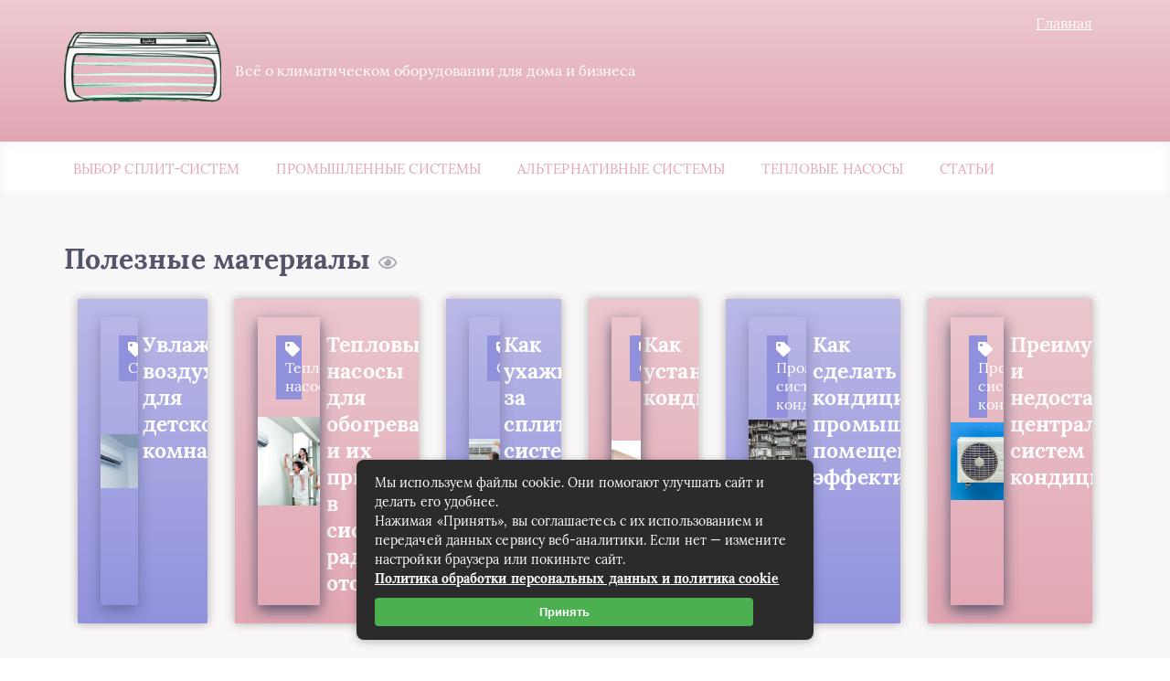

--- FILE ---
content_type: text/html; charset=UTF-8
request_url: https://ramklimat.com/
body_size: 30480
content:
<!DOCTYPE html>
<html lang="ru-RU">
<head><meta charset="UTF-8"><script>if(navigator.userAgent.match(/MSIE|Internet Explorer/i)||navigator.userAgent.match(/Trident\/7\..*?rv:11/i)){var href=document.location.href;if(!href.match(/[?&]nowprocket/)){if(href.indexOf("?")==-1){if(href.indexOf("#")==-1){document.location.href=href+"?nowprocket=1"}else{document.location.href=href.replace("#","?nowprocket=1#")}}else{if(href.indexOf("#")==-1){document.location.href=href+"&nowprocket=1"}else{document.location.href=href.replace("#","&nowprocket=1#")}}}}</script><script>class RocketLazyLoadScripts{constructor(){this.triggerEvents=["keydown","mousedown","mousemove","touchmove","touchstart","touchend","wheel"],this.userEventHandler=this._triggerListener.bind(this),this.touchStartHandler=this._onTouchStart.bind(this),this.touchMoveHandler=this._onTouchMove.bind(this),this.touchEndHandler=this._onTouchEnd.bind(this),this.clickHandler=this._onClick.bind(this),this.interceptedClicks=[],window.addEventListener("pageshow",(e=>{this.persisted=e.persisted})),window.addEventListener("DOMContentLoaded",(()=>{this._preconnect3rdParties()})),this.delayedScripts={normal:[],async:[],defer:[]},this.allJQueries=[]}_addUserInteractionListener(e){document.hidden?e._triggerListener():(this.triggerEvents.forEach((t=>window.addEventListener(t,e.userEventHandler,{passive:!0}))),window.addEventListener("touchstart",e.touchStartHandler,{passive:!0}),window.addEventListener("mousedown",e.touchStartHandler),document.addEventListener("visibilitychange",e.userEventHandler))}_removeUserInteractionListener(){this.triggerEvents.forEach((e=>window.removeEventListener(e,this.userEventHandler,{passive:!0}))),document.removeEventListener("visibilitychange",this.userEventHandler)}_onTouchStart(e){"HTML"!==e.target.tagName&&(window.addEventListener("touchend",this.touchEndHandler),window.addEventListener("mouseup",this.touchEndHandler),window.addEventListener("touchmove",this.touchMoveHandler,{passive:!0}),window.addEventListener("mousemove",this.touchMoveHandler),e.target.addEventListener("click",this.clickHandler),this._renameDOMAttribute(e.target,"onclick","rocket-onclick"))}_onTouchMove(e){window.removeEventListener("touchend",this.touchEndHandler),window.removeEventListener("mouseup",this.touchEndHandler),window.removeEventListener("touchmove",this.touchMoveHandler,{passive:!0}),window.removeEventListener("mousemove",this.touchMoveHandler),e.target.removeEventListener("click",this.clickHandler),this._renameDOMAttribute(e.target,"rocket-onclick","onclick")}_onTouchEnd(e){window.removeEventListener("touchend",this.touchEndHandler),window.removeEventListener("mouseup",this.touchEndHandler),window.removeEventListener("touchmove",this.touchMoveHandler,{passive:!0}),window.removeEventListener("mousemove",this.touchMoveHandler)}_onClick(e){e.target.removeEventListener("click",this.clickHandler),this._renameDOMAttribute(e.target,"rocket-onclick","onclick"),this.interceptedClicks.push(e),e.preventDefault(),e.stopPropagation(),e.stopImmediatePropagation()}_replayClicks(){window.removeEventListener("touchstart",this.touchStartHandler,{passive:!0}),window.removeEventListener("mousedown",this.touchStartHandler),this.interceptedClicks.forEach((e=>{e.target.dispatchEvent(new MouseEvent("click",{view:e.view,bubbles:!0,cancelable:!0}))}))}_renameDOMAttribute(e,t,n){e.hasAttribute&&e.hasAttribute(t)&&(event.target.setAttribute(n,event.target.getAttribute(t)),event.target.removeAttribute(t))}_triggerListener(){this._removeUserInteractionListener(this),"loading"===document.readyState?document.addEventListener("DOMContentLoaded",this._loadEverythingNow.bind(this)):this._loadEverythingNow()}_preconnect3rdParties(){let e=[];document.querySelectorAll("script[type=rocketlazyloadscript]").forEach((t=>{if(t.hasAttribute("src")){const n=new URL(t.src).origin;n!==location.origin&&e.push({src:n,crossOrigin:t.crossOrigin||"module"===t.getAttribute("data-rocket-type")})}})),e=[...new Map(e.map((e=>[JSON.stringify(e),e]))).values()],this._batchInjectResourceHints(e,"preconnect")}async _loadEverythingNow(){this.lastBreath=Date.now(),this._delayEventListeners(),this._delayJQueryReady(this),this._handleDocumentWrite(),this._registerAllDelayedScripts(),this._preloadAllScripts(),await this._loadScriptsFromList(this.delayedScripts.normal),await this._loadScriptsFromList(this.delayedScripts.defer),await this._loadScriptsFromList(this.delayedScripts.async);try{await this._triggerDOMContentLoaded(),await this._triggerWindowLoad()}catch(e){}window.dispatchEvent(new Event("rocket-allScriptsLoaded")),this._replayClicks()}_registerAllDelayedScripts(){document.querySelectorAll("script[type=rocketlazyloadscript]").forEach((e=>{e.hasAttribute("src")?e.hasAttribute("async")&&!1!==e.async?this.delayedScripts.async.push(e):e.hasAttribute("defer")&&!1!==e.defer||"module"===e.getAttribute("data-rocket-type")?this.delayedScripts.defer.push(e):this.delayedScripts.normal.push(e):this.delayedScripts.normal.push(e)}))}async _transformScript(e){return await this._littleBreath(),new Promise((t=>{const n=document.createElement("script");[...e.attributes].forEach((e=>{let t=e.nodeName;"type"!==t&&("data-rocket-type"===t&&(t="type"),n.setAttribute(t,e.nodeValue))})),e.hasAttribute("src")?(n.addEventListener("load",t),n.addEventListener("error",t)):(n.text=e.text,t());try{e.parentNode.replaceChild(n,e)}catch(e){t()}}))}async _loadScriptsFromList(e){const t=e.shift();return t?(await this._transformScript(t),this._loadScriptsFromList(e)):Promise.resolve()}_preloadAllScripts(){this._batchInjectResourceHints([...this.delayedScripts.normal,...this.delayedScripts.defer,...this.delayedScripts.async],"preload")}_batchInjectResourceHints(e,t){var n=document.createDocumentFragment();e.forEach((e=>{if(e.src){const i=document.createElement("link");i.href=e.src,i.rel=t,"preconnect"!==t&&(i.as="script"),e.getAttribute&&"module"===e.getAttribute("data-rocket-type")&&(i.crossOrigin=!0),e.crossOrigin&&(i.crossOrigin=e.crossOrigin),n.appendChild(i)}})),document.head.appendChild(n)}_delayEventListeners(){let e={};function t(t,n){!function(t){function n(n){return e[t].eventsToRewrite.indexOf(n)>=0?"rocket-"+n:n}e[t]||(e[t]={originalFunctions:{add:t.addEventListener,remove:t.removeEventListener},eventsToRewrite:[]},t.addEventListener=function(){arguments[0]=n(arguments[0]),e[t].originalFunctions.add.apply(t,arguments)},t.removeEventListener=function(){arguments[0]=n(arguments[0]),e[t].originalFunctions.remove.apply(t,arguments)})}(t),e[t].eventsToRewrite.push(n)}function n(e,t){let n=e[t];Object.defineProperty(e,t,{get:()=>n||function(){},set(i){e["rocket"+t]=n=i}})}t(document,"DOMContentLoaded"),t(window,"DOMContentLoaded"),t(window,"load"),t(window,"pageshow"),t(document,"readystatechange"),n(document,"onreadystatechange"),n(window,"onload"),n(window,"onpageshow")}_delayJQueryReady(e){let t=window.jQuery;Object.defineProperty(window,"jQuery",{get:()=>t,set(n){if(n&&n.fn&&!e.allJQueries.includes(n)){n.fn.ready=n.fn.init.prototype.ready=function(t){e.domReadyFired?t.bind(document)(n):document.addEventListener("rocket-DOMContentLoaded",(()=>t.bind(document)(n)))};const t=n.fn.on;n.fn.on=n.fn.init.prototype.on=function(){if(this[0]===window){function e(e){return e.split(" ").map((e=>"load"===e||0===e.indexOf("load.")?"rocket-jquery-load":e)).join(" ")}"string"==typeof arguments[0]||arguments[0]instanceof String?arguments[0]=e(arguments[0]):"object"==typeof arguments[0]&&Object.keys(arguments[0]).forEach((t=>{delete Object.assign(arguments[0],{[e(t)]:arguments[0][t]})[t]}))}return t.apply(this,arguments),this},e.allJQueries.push(n)}t=n}})}async _triggerDOMContentLoaded(){this.domReadyFired=!0,await this._littleBreath(),document.dispatchEvent(new Event("rocket-DOMContentLoaded")),await this._littleBreath(),window.dispatchEvent(new Event("rocket-DOMContentLoaded")),await this._littleBreath(),document.dispatchEvent(new Event("rocket-readystatechange")),await this._littleBreath(),document.rocketonreadystatechange&&document.rocketonreadystatechange()}async _triggerWindowLoad(){await this._littleBreath(),window.dispatchEvent(new Event("rocket-load")),await this._littleBreath(),window.rocketonload&&window.rocketonload(),await this._littleBreath(),this.allJQueries.forEach((e=>e(window).trigger("rocket-jquery-load"))),await this._littleBreath();const e=new Event("rocket-pageshow");e.persisted=this.persisted,window.dispatchEvent(e),await this._littleBreath(),window.rocketonpageshow&&window.rocketonpageshow({persisted:this.persisted})}_handleDocumentWrite(){const e=new Map;document.write=document.writeln=function(t){const n=document.currentScript,i=document.createRange(),r=n.parentElement;let o=e.get(n);void 0===o&&(o=n.nextSibling,e.set(n,o));const s=document.createDocumentFragment();i.setStart(s,0),s.appendChild(i.createContextualFragment(t)),r.insertBefore(s,o)}}async _littleBreath(){Date.now()-this.lastBreath>45&&(await this._requestAnimFrame(),this.lastBreath=Date.now())}async _requestAnimFrame(){return document.hidden?new Promise((e=>setTimeout(e))):new Promise((e=>requestAnimationFrame(e)))}static run(){const e=new RocketLazyLoadScripts;e._addUserInteractionListener(e)}}RocketLazyLoadScripts.run();</script>
	
	<title>RamKlimat.com</title>
	<meta name="viewport" content="width=device-width, initial-scale=1">
	<!--[if lt IE 9]><script src="https://cdnjs.cloudflare.com/ajax/libs/html5shiv/3.7.3/html5shiv.min.js"></script><![endif]-->
		<link data-minify="1" rel="stylesheet" href="https://ramklimat.com/wp-content/cache/min/1/wp-content/themes/blosson/css/slick.css?ver=1708513185">	<link data-minify="1" rel="stylesheet" href="https://ramklimat.com/wp-content/cache/min/1/wp-content/themes/blosson/css/slick-theme.css?ver=1708513185">	<link data-minify="1" rel="stylesheet" href="https://ramklimat.com/wp-content/cache/min/1/wp-content/themes/blosson/css/all.min.css?ver=1708513185">
	<meta name='robots' content='index, follow, max-image-preview:large, max-snippet:-1, max-video-preview:-1' />

	<title>RamKlimat.com</title>
	<meta name="description" content="Всё о климатическом оборудовании для дома и бизнеса" />
	<link rel="canonical" href="https://ramklimat.com/" />
	<link rel="next" href="https://ramklimat.com/page/2" />
	<meta property="og:locale" content="ru_RU" />
	<meta property="og:type" content="website" />
	<meta property="og:title" content="RamKlimat.com" />
	<meta property="og:description" content="Всё о климатическом оборудовании для дома и бизнеса" />
	<meta property="og:url" content="https://ramklimat.com/" />
	<meta property="og:site_name" content="RamKlimat.com" />
	<meta property="og:image" content="https://ramklimat.com/wp-content/uploads/2023/04/logo.jpg" />
	<meta property="og:image:width" content="1024" />
	<meta property="og:image:height" content="1024" />
	<meta property="og:image:type" content="image/jpeg" />
	<meta name="twitter:card" content="summary_large_image" />


<style id='wp-img-auto-sizes-contain-inline-css' type='text/css'>
img:is([sizes=auto i],[sizes^="auto," i]){contain-intrinsic-size:3000px 1500px}
/*# sourceURL=wp-img-auto-sizes-contain-inline-css */
</style>
<style id='classic-theme-styles-inline-css' type='text/css'>
/*! This file is auto-generated */
.wp-block-button__link{color:#fff;background-color:#32373c;border-radius:9999px;box-shadow:none;text-decoration:none;padding:calc(.667em + 2px) calc(1.333em + 2px);font-size:1.125em}.wp-block-file__button{background:#32373c;color:#fff;text-decoration:none}
/*# sourceURL=/wp-includes/css/classic-themes.min.css */
</style>
<link data-minify="1" rel='stylesheet' id='wp-postratings-css' href='https://ramklimat.com/wp-content/cache/min/1/wp-content/plugins/wp-postratings/css/postratings-css.css?ver=1708513185' type='text/css' media='all' />
<link data-minify="1" rel='stylesheet' id='style1-css' href='https://ramklimat.com/wp-content/cache/min/1/wp-content/themes/blosson/css/template/style1/style.min.css?ver=1708513185' type='text/css' media='all' />
<link rel='stylesheet' id='fancybox-css' href='https://ramklimat.com/wp-content/plugins/easy-fancybox/fancybox/1.5.4/jquery.fancybox.min.css' type='text/css' media='screen' />
<link data-minify="1" rel='stylesheet' id='wp-pagenavi-css' href='https://ramklimat.com/wp-content/cache/min/1/wp-content/plugins/wp-pagenavi/pagenavi-css.css?ver=1708513185' type='text/css' media='all' />
<style id='rocket-lazyload-inline-css' type='text/css'>
.rll-youtube-player{position:relative;padding-bottom:56.23%;height:0;overflow:hidden;max-width:100%;}.rll-youtube-player:focus-within{outline: 2px solid currentColor;outline-offset: 5px;}.rll-youtube-player iframe{position:absolute;top:0;left:0;width:100%;height:100%;z-index:100;background:0 0}.rll-youtube-player img{bottom:0;display:block;left:0;margin:auto;max-width:100%;width:100%;position:absolute;right:0;top:0;border:none;height:auto;-webkit-transition:.4s all;-moz-transition:.4s all;transition:.4s all}.rll-youtube-player img:hover{-webkit-filter:brightness(75%)}.rll-youtube-player .play{height:100%;width:100%;left:0;top:0;position:absolute;background:url(https://ramklimat.com/wp-content/plugins/wp-rocket/assets/img/youtube.png) no-repeat center;background-color: transparent !important;cursor:pointer;border:none;}
/*# sourceURL=rocket-lazyload-inline-css */
</style>
<script type="rocketlazyloadscript" data-minify="1" data-rocket-type="text/javascript" src="https://ramklimat.com/wp-content/cache/min/1/ajax/libs/jquery/1/jquery.min.js?ver=1708513185" id="jquery-js" defer></script>
<style>.pseudo-clearfy-link { color: #008acf; cursor: pointer;}.pseudo-clearfy-link:hover { text-decoration: none;}</style><link rel="icon" href="https://ramklimat.com/wp-content/uploads/2023/04/cropped-logo-32x32.jpg" sizes="32x32" />
<link rel="icon" href="https://ramklimat.com/wp-content/uploads/2023/04/cropped-logo-192x192.jpg" sizes="192x192" />
<link rel="apple-touch-icon" href="https://ramklimat.com/wp-content/uploads/2023/04/cropped-logo-180x180.jpg" />
<meta name="msapplication-TileImage" content="https://ramklimat.com/wp-content/uploads/2023/04/cropped-logo-270x270.jpg" />
<style>.clearfy-cookie { position:fixed; left:0; right:0; bottom:0; padding:12px; color:#555555; background:#ffffff; box-shadow:0 3px 20px -5px rgba(41, 44, 56, 0.2); z-index:9999; font-size: 13px; border-radius: 12px; transition: .3s; }.clearfy-cookie--left { left: 20px; bottom: 20px; right: auto; max-width: 400px; margin-right: 20px; }.clearfy-cookie--right { left: auto; bottom: 20px; right: 20px; max-width: 400px; margin-left: 20px; }.clearfy-cookie.clearfy-cookie-hide { transform: translateY(150%) translateZ(0); opacity: 0; }.clearfy-cookie-container { max-width:1170px; margin:0 auto; text-align:center; }.clearfy-cookie-accept { background:#4b81e8; color:#fff; border:0; padding:.2em .8em; margin: 0 0 0 .5em; font-size: 13px; border-radius: 4px; cursor: pointer; }.clearfy-cookie-accept:hover,.clearfy-cookie-accept:focus { opacity: .9; }</style><noscript><style id="rocket-lazyload-nojs-css">.rll-youtube-player, [data-lazy-src]{display:none !important;}</style></noscript>	<link rel="stylesheet" href="https://ramklimat.com/wp-content/themes/blosson/css/media.min.css">
	<style id='global-styles-inline-css' type='text/css'>
:root{--wp--preset--aspect-ratio--square: 1;--wp--preset--aspect-ratio--4-3: 4/3;--wp--preset--aspect-ratio--3-4: 3/4;--wp--preset--aspect-ratio--3-2: 3/2;--wp--preset--aspect-ratio--2-3: 2/3;--wp--preset--aspect-ratio--16-9: 16/9;--wp--preset--aspect-ratio--9-16: 9/16;--wp--preset--color--black: #000000;--wp--preset--color--cyan-bluish-gray: #abb8c3;--wp--preset--color--white: #ffffff;--wp--preset--color--pale-pink: #f78da7;--wp--preset--color--vivid-red: #cf2e2e;--wp--preset--color--luminous-vivid-orange: #ff6900;--wp--preset--color--luminous-vivid-amber: #fcb900;--wp--preset--color--light-green-cyan: #7bdcb5;--wp--preset--color--vivid-green-cyan: #00d084;--wp--preset--color--pale-cyan-blue: #8ed1fc;--wp--preset--color--vivid-cyan-blue: #0693e3;--wp--preset--color--vivid-purple: #9b51e0;--wp--preset--gradient--vivid-cyan-blue-to-vivid-purple: linear-gradient(135deg,rgb(6,147,227) 0%,rgb(155,81,224) 100%);--wp--preset--gradient--light-green-cyan-to-vivid-green-cyan: linear-gradient(135deg,rgb(122,220,180) 0%,rgb(0,208,130) 100%);--wp--preset--gradient--luminous-vivid-amber-to-luminous-vivid-orange: linear-gradient(135deg,rgb(252,185,0) 0%,rgb(255,105,0) 100%);--wp--preset--gradient--luminous-vivid-orange-to-vivid-red: linear-gradient(135deg,rgb(255,105,0) 0%,rgb(207,46,46) 100%);--wp--preset--gradient--very-light-gray-to-cyan-bluish-gray: linear-gradient(135deg,rgb(238,238,238) 0%,rgb(169,184,195) 100%);--wp--preset--gradient--cool-to-warm-spectrum: linear-gradient(135deg,rgb(74,234,220) 0%,rgb(151,120,209) 20%,rgb(207,42,186) 40%,rgb(238,44,130) 60%,rgb(251,105,98) 80%,rgb(254,248,76) 100%);--wp--preset--gradient--blush-light-purple: linear-gradient(135deg,rgb(255,206,236) 0%,rgb(152,150,240) 100%);--wp--preset--gradient--blush-bordeaux: linear-gradient(135deg,rgb(254,205,165) 0%,rgb(254,45,45) 50%,rgb(107,0,62) 100%);--wp--preset--gradient--luminous-dusk: linear-gradient(135deg,rgb(255,203,112) 0%,rgb(199,81,192) 50%,rgb(65,88,208) 100%);--wp--preset--gradient--pale-ocean: linear-gradient(135deg,rgb(255,245,203) 0%,rgb(182,227,212) 50%,rgb(51,167,181) 100%);--wp--preset--gradient--electric-grass: linear-gradient(135deg,rgb(202,248,128) 0%,rgb(113,206,126) 100%);--wp--preset--gradient--midnight: linear-gradient(135deg,rgb(2,3,129) 0%,rgb(40,116,252) 100%);--wp--preset--font-size--small: 13px;--wp--preset--font-size--medium: 20px;--wp--preset--font-size--large: 36px;--wp--preset--font-size--x-large: 42px;--wp--preset--spacing--20: 0.44rem;--wp--preset--spacing--30: 0.67rem;--wp--preset--spacing--40: 1rem;--wp--preset--spacing--50: 1.5rem;--wp--preset--spacing--60: 2.25rem;--wp--preset--spacing--70: 3.38rem;--wp--preset--spacing--80: 5.06rem;--wp--preset--shadow--natural: 6px 6px 9px rgba(0, 0, 0, 0.2);--wp--preset--shadow--deep: 12px 12px 50px rgba(0, 0, 0, 0.4);--wp--preset--shadow--sharp: 6px 6px 0px rgba(0, 0, 0, 0.2);--wp--preset--shadow--outlined: 6px 6px 0px -3px rgb(255, 255, 255), 6px 6px rgb(0, 0, 0);--wp--preset--shadow--crisp: 6px 6px 0px rgb(0, 0, 0);}:where(.is-layout-flex){gap: 0.5em;}:where(.is-layout-grid){gap: 0.5em;}body .is-layout-flex{display: flex;}.is-layout-flex{flex-wrap: wrap;align-items: center;}.is-layout-flex > :is(*, div){margin: 0;}body .is-layout-grid{display: grid;}.is-layout-grid > :is(*, div){margin: 0;}:where(.wp-block-columns.is-layout-flex){gap: 2em;}:where(.wp-block-columns.is-layout-grid){gap: 2em;}:where(.wp-block-post-template.is-layout-flex){gap: 1.25em;}:where(.wp-block-post-template.is-layout-grid){gap: 1.25em;}.has-black-color{color: var(--wp--preset--color--black) !important;}.has-cyan-bluish-gray-color{color: var(--wp--preset--color--cyan-bluish-gray) !important;}.has-white-color{color: var(--wp--preset--color--white) !important;}.has-pale-pink-color{color: var(--wp--preset--color--pale-pink) !important;}.has-vivid-red-color{color: var(--wp--preset--color--vivid-red) !important;}.has-luminous-vivid-orange-color{color: var(--wp--preset--color--luminous-vivid-orange) !important;}.has-luminous-vivid-amber-color{color: var(--wp--preset--color--luminous-vivid-amber) !important;}.has-light-green-cyan-color{color: var(--wp--preset--color--light-green-cyan) !important;}.has-vivid-green-cyan-color{color: var(--wp--preset--color--vivid-green-cyan) !important;}.has-pale-cyan-blue-color{color: var(--wp--preset--color--pale-cyan-blue) !important;}.has-vivid-cyan-blue-color{color: var(--wp--preset--color--vivid-cyan-blue) !important;}.has-vivid-purple-color{color: var(--wp--preset--color--vivid-purple) !important;}.has-black-background-color{background-color: var(--wp--preset--color--black) !important;}.has-cyan-bluish-gray-background-color{background-color: var(--wp--preset--color--cyan-bluish-gray) !important;}.has-white-background-color{background-color: var(--wp--preset--color--white) !important;}.has-pale-pink-background-color{background-color: var(--wp--preset--color--pale-pink) !important;}.has-vivid-red-background-color{background-color: var(--wp--preset--color--vivid-red) !important;}.has-luminous-vivid-orange-background-color{background-color: var(--wp--preset--color--luminous-vivid-orange) !important;}.has-luminous-vivid-amber-background-color{background-color: var(--wp--preset--color--luminous-vivid-amber) !important;}.has-light-green-cyan-background-color{background-color: var(--wp--preset--color--light-green-cyan) !important;}.has-vivid-green-cyan-background-color{background-color: var(--wp--preset--color--vivid-green-cyan) !important;}.has-pale-cyan-blue-background-color{background-color: var(--wp--preset--color--pale-cyan-blue) !important;}.has-vivid-cyan-blue-background-color{background-color: var(--wp--preset--color--vivid-cyan-blue) !important;}.has-vivid-purple-background-color{background-color: var(--wp--preset--color--vivid-purple) !important;}.has-black-border-color{border-color: var(--wp--preset--color--black) !important;}.has-cyan-bluish-gray-border-color{border-color: var(--wp--preset--color--cyan-bluish-gray) !important;}.has-white-border-color{border-color: var(--wp--preset--color--white) !important;}.has-pale-pink-border-color{border-color: var(--wp--preset--color--pale-pink) !important;}.has-vivid-red-border-color{border-color: var(--wp--preset--color--vivid-red) !important;}.has-luminous-vivid-orange-border-color{border-color: var(--wp--preset--color--luminous-vivid-orange) !important;}.has-luminous-vivid-amber-border-color{border-color: var(--wp--preset--color--luminous-vivid-amber) !important;}.has-light-green-cyan-border-color{border-color: var(--wp--preset--color--light-green-cyan) !important;}.has-vivid-green-cyan-border-color{border-color: var(--wp--preset--color--vivid-green-cyan) !important;}.has-pale-cyan-blue-border-color{border-color: var(--wp--preset--color--pale-cyan-blue) !important;}.has-vivid-cyan-blue-border-color{border-color: var(--wp--preset--color--vivid-cyan-blue) !important;}.has-vivid-purple-border-color{border-color: var(--wp--preset--color--vivid-purple) !important;}.has-vivid-cyan-blue-to-vivid-purple-gradient-background{background: var(--wp--preset--gradient--vivid-cyan-blue-to-vivid-purple) !important;}.has-light-green-cyan-to-vivid-green-cyan-gradient-background{background: var(--wp--preset--gradient--light-green-cyan-to-vivid-green-cyan) !important;}.has-luminous-vivid-amber-to-luminous-vivid-orange-gradient-background{background: var(--wp--preset--gradient--luminous-vivid-amber-to-luminous-vivid-orange) !important;}.has-luminous-vivid-orange-to-vivid-red-gradient-background{background: var(--wp--preset--gradient--luminous-vivid-orange-to-vivid-red) !important;}.has-very-light-gray-to-cyan-bluish-gray-gradient-background{background: var(--wp--preset--gradient--very-light-gray-to-cyan-bluish-gray) !important;}.has-cool-to-warm-spectrum-gradient-background{background: var(--wp--preset--gradient--cool-to-warm-spectrum) !important;}.has-blush-light-purple-gradient-background{background: var(--wp--preset--gradient--blush-light-purple) !important;}.has-blush-bordeaux-gradient-background{background: var(--wp--preset--gradient--blush-bordeaux) !important;}.has-luminous-dusk-gradient-background{background: var(--wp--preset--gradient--luminous-dusk) !important;}.has-pale-ocean-gradient-background{background: var(--wp--preset--gradient--pale-ocean) !important;}.has-electric-grass-gradient-background{background: var(--wp--preset--gradient--electric-grass) !important;}.has-midnight-gradient-background{background: var(--wp--preset--gradient--midnight) !important;}.has-small-font-size{font-size: var(--wp--preset--font-size--small) !important;}.has-medium-font-size{font-size: var(--wp--preset--font-size--medium) !important;}.has-large-font-size{font-size: var(--wp--preset--font-size--large) !important;}.has-x-large-font-size{font-size: var(--wp--preset--font-size--x-large) !important;}
/*# sourceURL=global-styles-inline-css */
</style>
</head>
<body itemscope="itemscope" itemtype="http://schema.org/WebPage">
    	<header class="header" itemscope itemtype="http://schema.org/WPHeader">
		<div class="header_top">
			<div class="container">
			    				    <nav itemscope itemtype="http://schema.org/SiteNavigationElement" class="header__links"><ul id="menu-top-1" class="header__list"><li class="menu-item menu-item-type-custom menu-item-object-custom current-menu-item current_page_item menu-item-17"><span>Главная</span></li>
</ul></nav>
								<div class="header__main">
				    					<div class="logo">												    <div class="logo__image">
						        <img src="data:image/svg+xml,%3Csvg%20xmlns='http://www.w3.org/2000/svg'%20viewBox='0%200%200%200'%3E%3C/svg%3E" alt="RamKlimat.com" data-lazy-src="https://ramklimat.com/wp-content/uploads/2023/04/logotip.png" /><noscript><img src="https://ramklimat.com/wp-content/uploads/2023/04/logotip.png" alt="RamKlimat.com" /></noscript>
						    </div>
																		    <div class="logo__text">
							    							    <span class="logo__text_bottom">Всё о климатическом оборудовании для дома и бизнеса</span>						    </div>
											</div>									</div>
				<div class="burger"><i class="fas fa-bars"></i></div>			</div>
		</div>
				<div class="header_bottom">
			<div class="container">
				<nav itemscope itemtype="http://schema.org/SiteNavigationElement" class="menu"><ul id="menu-glavnoe-menyu-1" class="menu__list"><li class="menu-item menu-item-type-taxonomy menu-item-object-category menu-item-276"><a href="https://ramklimat.com/vybor-split-sistem">Выбор сплит-систем</a></li>
<li class="menu-item menu-item-type-taxonomy menu-item-object-category menu-item-316"><a href="https://ramklimat.com/promyshlennye-sistemy-konditsionirovaniya">Промышленные системы</a></li>
<li class="menu-item menu-item-type-taxonomy menu-item-object-category menu-item-395"><a href="https://ramklimat.com/alternativnye-sistemy-konditsionirovaniya">Альтернативные системы</a></li>
<li class="menu-item menu-item-type-taxonomy menu-item-object-category menu-item-352"><a href="https://ramklimat.com/teplovye-nasosy">Тепловые насосы</a></li>
<li class="menu-item menu-item-type-taxonomy menu-item-object-category menu-item-106"><a href="https://ramklimat.com/articles">Статьи</a></li>
</ul></nav>
			</div>
		</div>
				 
	
	</header>    
		<div class="popular" id="popular">
		<div class="container">
		    						    <div class="popular__title">
			        Полезные материалы			        <i class="far fa-eye"></i>
			    </div>
						<div class="popular__slider">
				<div itemscope itemtype="http://schema.org/BlogPosting" class="popular__entry">
	<div class="popular__image">
	    		<span class="popular__tag">
			<i class="fas fa-tag"></i>
			Статьи		</span>
				<img itemprop="image" src="data:image/svg+xml,%3Csvg%20xmlns='http://www.w3.org/2000/svg'%20viewBox='0%200%200%200'%3E%3C/svg%3E" alt="Увлажнители воздуха для детской комнаты." data-lazy-src="https://ramklimat.com/wp-content/cache/thumb/47/60273288859b247_220x315.jpg" /><noscript><img itemprop="image" src="https://ramklimat.com/wp-content/cache/thumb/47/60273288859b247_220x315.jpg" alt="Увлажнители воздуха для детской комнаты." /></noscript>
	</div>
	<div class="popular__text">
	    		<header itemprop="name">
		    <a itemprop="url" href="https://ramklimat.com/articles/uvlazhniteli-vozduha-dlya-detskoy-komnaty.html" class="popular__link"><span itemprop="headline">Увлажнители воздуха для детской комнаты.</span></a>
		</header>
			    <meta itemprop="description" content="Ещё до рождения ребенка родители заботятся о том, как их малыш появиться на свет, где он будет жить, в какой кроватке спать. Не следует забывать так же о том, каким воздухом будет дышать "/>	</div>
</div><div itemscope itemtype="http://schema.org/BlogPosting" class="popular__entry">
	<div class="popular__image">
	    		<span class="popular__tag">
			<i class="fas fa-tag"></i>
			Тепловые насосы		</span>
				<img itemprop="image" src="data:image/svg+xml,%3Csvg%20xmlns='http://www.w3.org/2000/svg'%20viewBox='0%200%200%200'%3E%3C/svg%3E" alt="Тепловые насосы для обогрева и их применение в системах радиаторного отопления" data-lazy-src="https://ramklimat.com/wp-content/cache/thumb/9a/8e6bdbaf3fa4f9a_220x315.jpeg" /><noscript><img itemprop="image" src="https://ramklimat.com/wp-content/cache/thumb/9a/8e6bdbaf3fa4f9a_220x315.jpeg" alt="Тепловые насосы для обогрева и их применение в системах радиаторного отопления" /></noscript>
	</div>
	<div class="popular__text">
	    		<header itemprop="name">
		    <a itemprop="url" href="https://ramklimat.com/teplovye-nasosy/teplovye-nasosy-dlya-obogreva-i-ih-primenenie-v-sistemah-radiatornogo-otopleniya.html" class="popular__link"><span itemprop="headline">Тепловые насосы для обогрева и их применение в системах радиаторного отопления</span></a>
		</header>
			    <meta itemprop="description" content="В современных условиях энергосбережение и экологичность являются важной составляющей комфортного проживания. Все больше людей обращают внимание на альтернативные источники энергии, такие как "/>	</div>
</div><div itemscope itemtype="http://schema.org/BlogPosting" class="popular__entry">
	<div class="popular__image">
	    		<span class="popular__tag">
			<i class="fas fa-tag"></i>
			Статьи		</span>
				<img itemprop="image" src="data:image/svg+xml,%3Csvg%20xmlns='http://www.w3.org/2000/svg'%20viewBox='0%200%200%200'%3E%3C/svg%3E" alt="Как ухаживать за сплит-системой" data-lazy-src="https://ramklimat.com/wp-content/cache/thumb/a4/58583d6179268a4_220x315.jpg" /><noscript><img itemprop="image" src="https://ramklimat.com/wp-content/cache/thumb/a4/58583d6179268a4_220x315.jpg" alt="Как ухаживать за сплит-системой" /></noscript>
	</div>
	<div class="popular__text">
	    		<header itemprop="name">
		    <a itemprop="url" href="https://ramklimat.com/articles/kak-uhazhivat-za-split-sistemoy.html" class="popular__link"><span itemprop="headline">Как ухаживать за сплит-системой</span></a>
		</header>
			    <meta itemprop="description" content="Хорошая сплит-система – это серьезная инвестиция, которую необходимо бережно ухаживать и обслуживать. В этой статье мы расскажем, как правильно ухаживать за сплит-системой, чтобы она максимально "/>	</div>
</div><div itemscope itemtype="http://schema.org/BlogPosting" class="popular__entry">
	<div class="popular__image">
	    		<span class="popular__tag">
			<i class="fas fa-tag"></i>
			Статьи		</span>
				<img itemprop="image" src="data:image/svg+xml,%3Csvg%20xmlns='http://www.w3.org/2000/svg'%20viewBox='0%200%200%200'%3E%3C/svg%3E" alt="Как установить кондиционер" data-lazy-src="https://ramklimat.com/wp-content/cache/thumb/36/d87d286b47a2a36_220x315.jpg" /><noscript><img itemprop="image" src="https://ramklimat.com/wp-content/cache/thumb/36/d87d286b47a2a36_220x315.jpg" alt="Как установить кондиционер" /></noscript>
	</div>
	<div class="popular__text">
	    		<header itemprop="name">
		    <a itemprop="url" href="https://ramklimat.com/articles/kak-ustanovit-konditsioner.html" class="popular__link"><span itemprop="headline">Как установить кондиционер</span></a>
		</header>
			    <meta itemprop="description" content="Чрезвычайно важным является выбор компании, которая произведет расчет, подберет и установит систему, оптимально отвечающую вашим требованиям. Поэтому советуем обращаться в компании, существующие "/>	</div>
</div><div itemscope itemtype="http://schema.org/BlogPosting" class="popular__entry">
	<div class="popular__image">
	    		<span class="popular__tag">
			<i class="fas fa-tag"></i>
			Промышленные системы кондиционирования		</span>
				<img itemprop="image" src="data:image/svg+xml,%3Csvg%20xmlns='http://www.w3.org/2000/svg'%20viewBox='0%200%200%200'%3E%3C/svg%3E" alt="Как сделать кондиционирование промышленных помещений эффективным?" data-lazy-src="https://ramklimat.com/wp-content/cache/thumb/78/8827420ba026778_220x315.jpg" /><noscript><img itemprop="image" src="https://ramklimat.com/wp-content/cache/thumb/78/8827420ba026778_220x315.jpg" alt="Как сделать кондиционирование промышленных помещений эффективным?" /></noscript>
	</div>
	<div class="popular__text">
	    		<header itemprop="name">
		    <a itemprop="url" href="https://ramklimat.com/promyshlennye-sistemy-konditsionirovaniya/kak-sdelat-konditsionirovanie-promyshlennyh-pomescheniy-effektivnym.html" class="popular__link"><span itemprop="headline">Как сделать кондиционирование промышленных помещений эффективным?</span></a>
		</header>
			    <meta itemprop="description" content="Название статьи: &#171;Как сделать кондиционирование промышленных помещений эффективным?&#187;"/>	</div>
</div><div itemscope itemtype="http://schema.org/BlogPosting" class="popular__entry">
	<div class="popular__image">
	    		<span class="popular__tag">
			<i class="fas fa-tag"></i>
			Промышленные системы кондиционирования		</span>
				<img itemprop="image" src="data:image/svg+xml,%3Csvg%20xmlns='http://www.w3.org/2000/svg'%20viewBox='0%200%200%200'%3E%3C/svg%3E" alt="Преимущества и недостатки центральных систем кондиционирования" data-lazy-src="https://ramklimat.com/wp-content/cache/thumb/a8/1b0ee72f245d9a8_220x315.jpg" /><noscript><img itemprop="image" src="https://ramklimat.com/wp-content/cache/thumb/a8/1b0ee72f245d9a8_220x315.jpg" alt="Преимущества и недостатки центральных систем кондиционирования" /></noscript>
	</div>
	<div class="popular__text">
	    		<header itemprop="name">
		    <a itemprop="url" href="https://ramklimat.com/promyshlennye-sistemy-konditsionirovaniya/preimuschestva-i-nedostatki-tsentralnyh-sistem-konditsionirovaniya.html" class="popular__link"><span itemprop="headline">Преимущества и недостатки центральных систем кондиционирования</span></a>
		</header>
			    <meta itemprop="description" content="Центральные системы кондиционирования являются наиболее эффективными и мощными способами поддерживать комфортную температуру в помещении. Такие системы используются в больших зданиях, таких как "/>	</div>
</div>			</div>
		</div>
	</div>
		
		<div class="content_home" id="content_home">
	    <div class="container">
		    <div class="home_wrap">
			    <div class="content">
				    
										
										    <div class="last_post_block">
						    			                    <div class="last__title">
			                        Новые статьи			                        <i class="far fa-newspaper"></i>
			                    </div>
			                							<div class="last__entries">
							    <div itemscope itemtype="http://schema.org/BlogPosting" class="last__entry last__entry_big">
    <div class="last__image">
        <img itemprop="image" src="data:image/svg+xml,%3Csvg%20xmlns='http://www.w3.org/2000/svg'%20viewBox='0%200%200%200'%3E%3C/svg%3E" alt="Полное руководство по платформе ALRENT.ru: лучшие решения для аренды недвижимости и не только" data-lazy-src="https://ramklimat.com/wp-content/cache/thumb/f4/60f9c7cc39895f4_370x260.png" /><noscript><img itemprop="image" src="https://ramklimat.com/wp-content/cache/thumb/f4/60f9c7cc39895f4_370x260.png" alt="Полное руководство по платформе ALRENT.ru: лучшие решения для аренды недвижимости и не только" /></noscript>
	</div>
	<div class="last__text">
	    		<div class="last__date">
			<i class="far fa-clock"></i>
			<meta itemprop="datePublished" content="2025-12-28"/>
			10:53, 28.12.2025		</div>
				<header itemprop="name">
		    <a itemprop="url" href="https://ramklimat.com/articles/polnoe-rukovodstvo-po-platforme-alrent-ru-luchshie-resheniya-dlya-arendy-nedvizhimosti-i-ne-tolko.html" class="last__link"><span itemprop="headline">Полное руководство по платформе ALRENT.ru: лучшие решения для аренды недвижимости и не только</span></a>
		</header>
		<p itemprop="description">В современном мире тенденция к аренде жилья, коммерческих помещений и других объектов недвижимости набирает обороты. И в этой сфере активно появляется множество интернет-ресурсов, предлагающих </p>	</div>
</div><div itemscope itemtype="http://schema.org/BlogPosting" class="last__entry last__entry_big">
    <div class="last__image">
        <img itemprop="image" src="data:image/svg+xml,%3Csvg%20xmlns='http://www.w3.org/2000/svg'%20viewBox='0%200%200%200'%3E%3C/svg%3E" alt="Премиальный караоке-клуб Grammys в Москве: стильный отдых, живая музыка и незабываемые вечера" data-lazy-src="https://ramklimat.com/wp-content/cache/thumb/59/5e09ab35f260559_370x260.png" /><noscript><img itemprop="image" src="https://ramklimat.com/wp-content/cache/thumb/59/5e09ab35f260559_370x260.png" alt="Премиальный караоке-клуб Grammys в Москве: стильный отдых, живая музыка и незабываемые вечера" /></noscript>
	</div>
	<div class="last__text">
	    		<div class="last__date">
			<i class="far fa-clock"></i>
			<meta itemprop="datePublished" content="2025-12-28"/>
			10:52, 28.12.2025		</div>
				<header itemprop="name">
		    <a itemprop="url" href="https://ramklimat.com/articles/premialnyy-karaoke-klub-grammys-v-moskve-stilnyy-otdyh-zhivaya-muzyka-i-nezabyvaemye-vechera.html" class="last__link"><span itemprop="headline">Премиальный караоке-клуб Grammys в Москве: стильный отдых, живая музыка и незабываемые вечера</span></a>
		</header>
		<p itemprop="description">Москва, столица России, славится своим разнообразием развлечений и богатой культурной жизнью. В городе каждый сможет найти себе занятие по душе: от классических театров и концертных залов до </p>	</div>
</div><div itemscope itemtype="http://schema.org/BlogPosting" class="last__entry last__entry_big">
    <div class="last__image">
        <img itemprop="image" src="data:image/svg+xml,%3Csvg%20xmlns='http://www.w3.org/2000/svg'%20viewBox='0%200%200%200'%3E%3C/svg%3E" alt="Все для красоты рук и ногтей: обзор ассортимента SENS — магазина профессиональных товаров для маникюра и ухода" data-lazy-src="https://ramklimat.com/wp-content/cache/thumb/40/c1c2c11136b4540_370x260.png" /><noscript><img itemprop="image" src="https://ramklimat.com/wp-content/cache/thumb/40/c1c2c11136b4540_370x260.png" alt="Все для красоты рук и ногтей: обзор ассортимента SENS — магазина профессиональных товаров для маникюра и ухода" /></noscript>
	</div>
	<div class="last__text">
	    		<div class="last__date">
			<i class="far fa-clock"></i>
			<meta itemprop="datePublished" content="2025-12-28"/>
			10:52, 28.12.2025		</div>
				<header itemprop="name">
		    <a itemprop="url" href="https://ramklimat.com/articles/vse-dlya-krasoty-ruk-i-nogtey-obzor-assortimenta-sens-magazina-professionalnyh-tovarov-dlya-manikyura-i-uhoda.html" class="last__link"><span itemprop="headline">Все для красоты рук и ногтей: обзор ассортимента SENS — магазина профессиональных товаров для маникюра и ухода</span></a>
		</header>
		<p itemprop="description">В современном мире ухоженные руки и аккуратные ногти стали неотъемлемой частью имиджа каждого человека. Правильный уход и профессиональные средства помогают сохранять красоту и здоровье ногтей, а </p>	</div>
</div><div itemscope itemtype="http://schema.org/BlogPosting" class="last__entry last__entry_big">
    <div class="last__image">
        <img itemprop="image" src="data:image/svg+xml,%3Csvg%20xmlns='http://www.w3.org/2000/svg'%20viewBox='0%200%200%200'%3E%3C/svg%3E" alt="Оспаривание судебной экспертизы: как опытные специалисты помогают защитить права клиентов" data-lazy-src="https://ramklimat.com/wp-content/cache/thumb/ab/63db001f9270fab_370x260.png" /><noscript><img itemprop="image" src="https://ramklimat.com/wp-content/cache/thumb/ab/63db001f9270fab_370x260.png" alt="Оспаривание судебной экспертизы: как опытные специалисты помогают защитить права клиентов" /></noscript>
	</div>
	<div class="last__text">
	    		<div class="last__date">
			<i class="far fa-clock"></i>
			<meta itemprop="datePublished" content="2025-12-28"/>
			10:51, 28.12.2025		</div>
				<header itemprop="name">
		    <a itemprop="url" href="https://ramklimat.com/articles/osparivanie-sudebnoy-ekspertizy-kak-opytnye-spetsialisty-pomogayut-zaschitit-prava-klientov.html" class="last__link"><span itemprop="headline">Оспаривание судебной экспертизы: как опытные специалисты помогают защитить права клиентов</span></a>
		</header>
		<p itemprop="description">В системе правосудия судебная экспертиза занимает важнейшее место, играя роль своеобразного арбитра в определении истины по различным делам. Однако даже наиболее квалифицированные эксперты не </p>	</div>
</div><div itemscope itemtype="http://schema.org/BlogPosting" class="last__entry last__entry_big">
    <div class="last__image">
        <img itemprop="image" src="data:image/svg+xml,%3Csvg%20xmlns='http://www.w3.org/2000/svg'%20viewBox='0%200%200%200'%3E%3C/svg%3E" alt="HotSpot — Премиальная фитнес-студия с горячим залом в Санкт-Петербурге: инновационный подход к тренировкам" data-lazy-src="https://ramklimat.com/wp-content/cache/thumb/fd/043f9d61bf657fd_370x260.png" /><noscript><img itemprop="image" src="https://ramklimat.com/wp-content/cache/thumb/fd/043f9d61bf657fd_370x260.png" alt="HotSpot — Премиальная фитнес-студия с горячим залом в Санкт-Петербурге: инновационный подход к тренировкам" /></noscript>
	</div>
	<div class="last__text">
	    		<div class="last__date">
			<i class="far fa-clock"></i>
			<meta itemprop="datePublished" content="2025-12-28"/>
			10:50, 28.12.2025		</div>
				<header itemprop="name">
		    <a itemprop="url" href="https://ramklimat.com/articles/hotspot-premialnaya-fitnes-studiya-s-goryachim-zalom-v-sankt-peterburge-innovatsionnyy-podhod-k-trenirovkam.html" class="last__link"><span itemprop="headline">HotSpot — Премиальная фитнес-студия с горячим залом в Санкт-Петербурге: инновационный подход к тренировкам</span></a>
		</header>
		<p itemprop="description">В современном мире фитнес-индустрия переживает период бурного развития. Все больше людей ищут не только эффективные способы поддержания формы, но и уникальный опыт, который мотивирует двигаться </p>	</div>
</div><div itemscope itemtype="http://schema.org/BlogPosting" class="last__entry last__entry_big">
    <div class="last__image">
        <img itemprop="image" src="data:image/svg+xml,%3Csvg%20xmlns='http://www.w3.org/2000/svg'%20viewBox='0%200%200%200'%3E%3C/svg%3E" alt="Исполнительное производство: ключевые аспекты, порядок и особенности" data-lazy-src="https://ramklimat.com/wp-content/cache/thumb/ff/589974f24259fff_370x260.png" /><noscript><img itemprop="image" src="https://ramklimat.com/wp-content/cache/thumb/ff/589974f24259fff_370x260.png" alt="Исполнительное производство: ключевые аспекты, порядок и особенности" /></noscript>
	</div>
	<div class="last__text">
	    		<div class="last__date">
			<i class="far fa-clock"></i>
			<meta itemprop="datePublished" content="2025-12-28"/>
			10:50, 28.12.2025		</div>
				<header itemprop="name">
		    <a itemprop="url" href="https://ramklimat.com/articles/ispolnitelnoe-proizvodstvo-klyuchevye-aspekty-poryadok-i-osobennosti.html" class="last__link"><span itemprop="headline">Исполнительное производство: ключевые аспекты, порядок и особенности</span></a>
		</header>
		<p itemprop="description">В современном мире граждане и организации сталкиваются с различными правовыми процедурами, направленными на защиту прав и интересов. Одной из таких мер является исполнительное производство — </p>	</div>
</div><div itemscope itemtype="http://schema.org/BlogPosting" class="last__entry last__entry_big">
    <div class="last__image">
        <img itemprop="image" src="data:image/svg+xml,%3Csvg%20xmlns='http://www.w3.org/2000/svg'%20viewBox='0%200%200%200'%3E%3C/svg%3E" alt="Теннисный клуб Николино – ваш центр теннисных тренировок и аренды кортов" data-lazy-src="https://ramklimat.com/wp-content/cache/thumb/9a/8c952a269b96b9a_370x260.png" /><noscript><img itemprop="image" src="https://ramklimat.com/wp-content/cache/thumb/9a/8c952a269b96b9a_370x260.png" alt="Теннисный клуб Николино – ваш центр теннисных тренировок и аренды кортов" /></noscript>
	</div>
	<div class="last__text">
	    		<div class="last__date">
			<i class="far fa-clock"></i>
			<meta itemprop="datePublished" content="2025-12-28"/>
			10:49, 28.12.2025		</div>
				<header itemprop="name">
		    <a itemprop="url" href="https://ramklimat.com/articles/tennisnyy-klub-nikolino-vash-tsentr-tennisnyh-trenirovok-i-arendy-kortov.html" class="last__link"><span itemprop="headline">Теннисный клуб Николино – ваш центр теннисных тренировок и аренды кортов</span></a>
		</header>
		<p itemprop="description">В современном мире активного образа жизни все больше людей находят для себя удовольствие и пользу в занятиях спортом. Особое место среди популярных видов физических активностей занимает теннис — </p>	</div>
</div><div itemscope itemtype="http://schema.org/BlogPosting" class="last__entry last__entry_big">
    <div class="last__image">
        <img itemprop="image" src="data:image/svg+xml,%3Csvg%20xmlns='http://www.w3.org/2000/svg'%20viewBox='0%200%200%200'%3E%3C/svg%3E" alt="Аккредитованная строительная лаборатория в Москве: как ООО СтройТест гарантирует качество строительных материалов" data-lazy-src="https://ramklimat.com/wp-content/cache/thumb/ac/48ec04da6279cac_370x260.png" /><noscript><img itemprop="image" src="https://ramklimat.com/wp-content/cache/thumb/ac/48ec04da6279cac_370x260.png" alt="Аккредитованная строительная лаборатория в Москве: как ООО СтройТест гарантирует качество строительных материалов" /></noscript>
	</div>
	<div class="last__text">
	    		<div class="last__date">
			<i class="far fa-clock"></i>
			<meta itemprop="datePublished" content="2025-12-28"/>
			10:49, 28.12.2025		</div>
				<header itemprop="name">
		    <a itemprop="url" href="https://ramklimat.com/articles/akkreditovannaya-stroitelnaya-laboratoriya-v-moskve-kak-ooo-stroytest-garantiruet-kachestvo-stroitelnyh-materialov.html" class="last__link"><span itemprop="headline">Аккредитованная строительная лаборатория в Москве: как ООО СтройТест гарантирует качество строительных материалов</span></a>
		</header>
		<p itemprop="description">В современном строительстве качество материалов и соблюдение технических стандартов играют ключевую роль не только для долговечности объектов, но и для безопасности их эксплуатации. На фоне </p>	</div>
</div><div itemscope itemtype="http://schema.org/BlogPosting" class="last__entry last__entry_big">
    <div class="last__image">
        <img itemprop="image" src="data:image/svg+xml,%3Csvg%20xmlns='http://www.w3.org/2000/svg'%20viewBox='0%200%200%200'%3E%3C/svg%3E" alt="Коммерческое строительство: современные решения для бизнес-объектов" data-lazy-src="https://ramklimat.com/wp-content/cache/thumb/bc/31dca76a8c7e9bc_370x260.png" /><noscript><img itemprop="image" src="https://ramklimat.com/wp-content/cache/thumb/bc/31dca76a8c7e9bc_370x260.png" alt="Коммерческое строительство: современные решения для бизнес-объектов" /></noscript>
	</div>
	<div class="last__text">
	    		<div class="last__date">
			<i class="far fa-clock"></i>
			<meta itemprop="datePublished" content="2025-12-28"/>
			10:47, 28.12.2025		</div>
				<header itemprop="name">
		    <a itemprop="url" href="https://ramklimat.com/articles/kommercheskoe-stroitelstvo-sovremennye-resheniya-dlya-biznes-obektov.html" class="last__link"><span itemprop="headline">Коммерческое строительство: современные решения для бизнес-объектов</span></a>
		</header>
		<p itemprop="description">Строительство зданий коммерческого назначения — важнейший аспект развития бизнеса и городской инфраструктуры. В современном мире успешное развитие компании напрямую зависит от того, насколько </p>	</div>
</div><div itemscope itemtype="http://schema.org/BlogPosting" class="last__entry last__entry_big">
    <div class="last__image">
        <img itemprop="image" src="data:image/svg+xml,%3Csvg%20xmlns='http://www.w3.org/2000/svg'%20viewBox='0%200%200%200'%3E%3C/svg%3E" alt="Эффективное руководство по настройке VK ADS: шаг за шагом к успеху в рекламных кампаниях" data-lazy-src="https://ramklimat.com/wp-content/cache/thumb/94/263eac8ed7c7f94_370x260.png" /><noscript><img itemprop="image" src="https://ramklimat.com/wp-content/cache/thumb/94/263eac8ed7c7f94_370x260.png" alt="Эффективное руководство по настройке VK ADS: шаг за шагом к успеху в рекламных кампаниях" /></noscript>
	</div>
	<div class="last__text">
	    		<div class="last__date">
			<i class="far fa-clock"></i>
			<meta itemprop="datePublished" content="2025-12-28"/>
			10:47, 28.12.2025		</div>
				<header itemprop="name">
		    <a itemprop="url" href="https://ramklimat.com/articles/effektivnoe-rukovodstvo-po-nastroyke-vk-ads-shag-za-shagom-k-uspehu-v-reklamnyh-kampaniyah.html" class="last__link"><span itemprop="headline">Эффективное руководство по настройке VK ADS: шаг за шагом к успеху в рекламных кампаниях</span></a>
		</header>
		<p itemprop="description">В современном мире соцсетей реклама становится одним из самых мощных инструментов для продвижения брендов, товаров или услуг. ВКонтакте, будучи крупнейшей социальной платформой в России и СНГ, </p>	</div>
</div><div itemscope itemtype="http://schema.org/BlogPosting" class="last__entry last__entry_big">
    <div class="last__image">
        <img itemprop="image" src="data:image/svg+xml,%3Csvg%20xmlns='http://www.w3.org/2000/svg'%20viewBox='0%200%200%200'%3E%3C/svg%3E" alt="Магистральные фильтры для воды: купить в Туле по выгодной цене и обеспечить чистоту воды дома" data-lazy-src="https://ramklimat.com/wp-content/cache/thumb/9d/748c5b76717869d_370x260.png" /><noscript><img itemprop="image" src="https://ramklimat.com/wp-content/cache/thumb/9d/748c5b76717869d_370x260.png" alt="Магистральные фильтры для воды: купить в Туле по выгодной цене и обеспечить чистоту воды дома" /></noscript>
	</div>
	<div class="last__text">
	    		<div class="last__date">
			<i class="far fa-clock"></i>
			<meta itemprop="datePublished" content="2025-12-19"/>
			10:06, 19.12.2025		</div>
				<header itemprop="name">
		    <a itemprop="url" href="https://ramklimat.com/articles/magistralnye-filtry-dlya-vody-kupit-v-tule-po-vygodnoy-tsene-i-obespechit-chistotu-vody-doma.html" class="last__link"><span itemprop="headline">Магистральные фильтры для воды: купить в Туле по выгодной цене и обеспечить чистоту воды дома</span></a>
		</header>
		<p itemprop="description">В современном мире чистая и безопасная питьевая вода стала неотъемлемой частью комфорта и здоровья каждого человека. Одним из наиболее эффективных решений для обеспечения высокого качества воды в </p>	</div>
</div><div itemscope itemtype="http://schema.org/BlogPosting" class="last__entry last__entry_big">
    <div class="last__image">
        <img itemprop="image" src="data:image/svg+xml,%3Csvg%20xmlns='http://www.w3.org/2000/svg'%20viewBox='0%200%200%200'%3E%3C/svg%3E" alt="Рекламное агентство в Самаре: как «АБВ» помогает бизнесу выделиться в условиях информационной безопасности" data-lazy-src="https://ramklimat.com/wp-content/cache/thumb/85/72a604197383c85_370x260.png" /><noscript><img itemprop="image" src="https://ramklimat.com/wp-content/cache/thumb/85/72a604197383c85_370x260.png" alt="Рекламное агентство в Самаре: как «АБВ» помогает бизнесу выделиться в условиях информационной безопасности" /></noscript>
	</div>
	<div class="last__text">
	    		<div class="last__date">
			<i class="far fa-clock"></i>
			<meta itemprop="datePublished" content="2025-12-16"/>
			14:11, 16.12.2025		</div>
				<header itemprop="name">
		    <a itemprop="url" href="https://ramklimat.com/articles/reklamnoe-agentstvo-v-samare-kak-abv-pomogaet-biznesu-vydelitsya-v-usloviyah-informatsionnoy-bezopasnosti.html" class="last__link"><span itemprop="headline">Рекламное агентство в Самаре: как «АБВ» помогает бизнесу выделиться в условиях информационной безопасности</span></a>
		</header>
		<p itemprop="description">В современном мире, где информационные угрозы становятся всё более изощрёнными, важность создания защищённой и эффективной рекламной коммуникации неоспорима. Особенно актуально это для </p>	</div>
</div>							</div>
						</div>
					    
										
				</div>
				<aside itemscope itemtype="http://schema.org/WPSideBar" class="sidebar">
	
	    <div class="sidebar__wrap">
	        
		<div class="sidebar__popular">
			<div class="sidebar__title">
				Популярные статьи			</div>
						        <ul class="sidebar__list">
                        <li class="sidebar__item">
				<div class="sidebar__image">
				    <img src="data:image/svg+xml,%3Csvg%20xmlns='http://www.w3.org/2000/svg'%20viewBox='0%200%200%200'%3E%3C/svg%3E" alt="Увлажнители воздуха для детской комнаты." data-lazy-src="https://ramklimat.com/wp-content/cache/thumb/47/60273288859b247_65x65.jpg" /><noscript><img src="https://ramklimat.com/wp-content/cache/thumb/47/60273288859b247_65x65.jpg" alt="Увлажнители воздуха для детской комнаты." /></noscript>
				</div>
				<div class="sidebar__text">
					<a href="https://ramklimat.com/articles/uvlazhniteli-vozduha-dlya-detskoy-komnaty.html" class="sidebar__link">Увлажнители воздуха для детской комнаты.</a>
										<div class="sidebar__icons">
												<span>
							<i class="far fa-eye"></i>
							12087						</span>
																		<span>
							<i class="far fa-comment-alt"></i>
							2						</span>
											</div>
									</div>
			</li>
                        <li class="sidebar__item">
				<div class="sidebar__image">
				    <img src="data:image/svg+xml,%3Csvg%20xmlns='http://www.w3.org/2000/svg'%20viewBox='0%200%200%200'%3E%3C/svg%3E" alt="Тепловые насосы для обогрева и их применение в системах радиаторного отопления" data-lazy-src="https://ramklimat.com/wp-content/cache/thumb/9a/8e6bdbaf3fa4f9a_65x65.jpeg" /><noscript><img src="https://ramklimat.com/wp-content/cache/thumb/9a/8e6bdbaf3fa4f9a_65x65.jpeg" alt="Тепловые насосы для обогрева и их применение в системах радиаторного отопления" /></noscript>
				</div>
				<div class="sidebar__text">
					<a href="https://ramklimat.com/teplovye-nasosy/teplovye-nasosy-dlya-obogreva-i-ih-primenenie-v-sistemah-radiatornogo-otopleniya.html" class="sidebar__link">Тепловые насосы для обогрева и их применение в системах радиаторного отопления</a>
										<div class="sidebar__icons">
												<span>
							<i class="far fa-eye"></i>
							10424						</span>
																		<span>
							<i class="far fa-comment-alt"></i>
							1						</span>
											</div>
									</div>
			</li>
                        <li class="sidebar__item">
				<div class="sidebar__image">
				    <img src="data:image/svg+xml,%3Csvg%20xmlns='http://www.w3.org/2000/svg'%20viewBox='0%200%200%200'%3E%3C/svg%3E" alt="Как ухаживать за сплит-системой" data-lazy-src="https://ramklimat.com/wp-content/cache/thumb/a4/58583d6179268a4_65x65.jpg" /><noscript><img src="https://ramklimat.com/wp-content/cache/thumb/a4/58583d6179268a4_65x65.jpg" alt="Как ухаживать за сплит-системой" /></noscript>
				</div>
				<div class="sidebar__text">
					<a href="https://ramklimat.com/articles/kak-uhazhivat-za-split-sistemoy.html" class="sidebar__link">Как ухаживать за сплит-системой</a>
										<div class="sidebar__icons">
												<span>
							<i class="far fa-eye"></i>
							5222						</span>
																		<span>
							<i class="far fa-comment-alt"></i>
							3						</span>
											</div>
									</div>
			</li>
                        <li class="sidebar__item">
				<div class="sidebar__image">
				    <img src="data:image/svg+xml,%3Csvg%20xmlns='http://www.w3.org/2000/svg'%20viewBox='0%200%200%200'%3E%3C/svg%3E" alt="Как установить кондиционер" data-lazy-src="https://ramklimat.com/wp-content/cache/thumb/36/d87d286b47a2a36_65x65.jpg" /><noscript><img src="https://ramklimat.com/wp-content/cache/thumb/36/d87d286b47a2a36_65x65.jpg" alt="Как установить кондиционер" /></noscript>
				</div>
				<div class="sidebar__text">
					<a href="https://ramklimat.com/articles/kak-ustanovit-konditsioner.html" class="sidebar__link">Как установить кондиционер</a>
										<div class="sidebar__icons">
												<span>
							<i class="far fa-eye"></i>
							3927						</span>
																		<span>
							<i class="far fa-comment-alt"></i>
							2						</span>
											</div>
									</div>
			</li>
                        <li class="sidebar__item">
				<div class="sidebar__image">
				    <img src="data:image/svg+xml,%3Csvg%20xmlns='http://www.w3.org/2000/svg'%20viewBox='0%200%200%200'%3E%3C/svg%3E" alt="Как сделать кондиционирование промышленных помещений эффективным?" data-lazy-src="https://ramklimat.com/wp-content/cache/thumb/78/8827420ba026778_65x65.jpg" /><noscript><img src="https://ramklimat.com/wp-content/cache/thumb/78/8827420ba026778_65x65.jpg" alt="Как сделать кондиционирование промышленных помещений эффективным?" /></noscript>
				</div>
				<div class="sidebar__text">
					<a href="https://ramklimat.com/promyshlennye-sistemy-konditsionirovaniya/kak-sdelat-konditsionirovanie-promyshlennyh-pomescheniy-effektivnym.html" class="sidebar__link">Как сделать кондиционирование промышленных помещений эффективным?</a>
										<div class="sidebar__icons">
												<span>
							<i class="far fa-eye"></i>
							3837						</span>
																		<span>
							<i class="far fa-comment-alt"></i>
							3						</span>
											</div>
									</div>
			</li>
                    </ul>
    		</div>
		
		</div>
			
		
		<div id="recent-posts-2" class="sidebar__wrap_wp widget_recent_entries">
		<div class="sidebar__title">Последние материалы</div>
		<ul>
											<li>
					<a href="https://ramklimat.com/articles/polnoe-rukovodstvo-po-platforme-alrent-ru-luchshie-resheniya-dlya-arendy-nedvizhimosti-i-ne-tolko.html">Полное руководство по платформе ALRENT.ru: лучшие решения для аренды недвижимости и не только</a>
											<span class="post-date">28.12.2025</span>
									</li>
											<li>
					<a href="https://ramklimat.com/articles/premialnyy-karaoke-klub-grammys-v-moskve-stilnyy-otdyh-zhivaya-muzyka-i-nezabyvaemye-vechera.html">Премиальный караоке-клуб Grammys в Москве: стильный отдых, живая музыка и незабываемые вечера</a>
											<span class="post-date">28.12.2025</span>
									</li>
											<li>
					<a href="https://ramklimat.com/articles/vse-dlya-krasoty-ruk-i-nogtey-obzor-assortimenta-sens-magazina-professionalnyh-tovarov-dlya-manikyura-i-uhoda.html">Все для красоты рук и ногтей: обзор ассортимента SENS — магазина профессиональных товаров для маникюра и ухода</a>
											<span class="post-date">28.12.2025</span>
									</li>
											<li>
					<a href="https://ramklimat.com/articles/osparivanie-sudebnoy-ekspertizy-kak-opytnye-spetsialisty-pomogayut-zaschitit-prava-klientov.html">Оспаривание судебной экспертизы: как опытные специалисты помогают защитить права клиентов</a>
											<span class="post-date">28.12.2025</span>
									</li>
											<li>
					<a href="https://ramklimat.com/articles/hotspot-premialnaya-fitnes-studiya-s-goryachim-zalom-v-sankt-peterburge-innovatsionnyy-podhod-k-trenirovkam.html">HotSpot — Премиальная фитнес-студия с горячим залом в Санкт-Петербурге: инновационный подход к тренировкам</a>
											<span class="post-date">28.12.2025</span>
									</li>
											<li>
					<a href="https://ramklimat.com/articles/ispolnitelnoe-proizvodstvo-klyuchevye-aspekty-poryadok-i-osobennosti.html">Исполнительное производство: ключевые аспекты, порядок и особенности</a>
											<span class="post-date">28.12.2025</span>
									</li>
											<li>
					<a href="https://ramklimat.com/articles/tennisnyy-klub-nikolino-vash-tsentr-tennisnyh-trenirovok-i-arendy-kortov.html">Теннисный клуб Николино – ваш центр теннисных тренировок и аренды кортов</a>
											<span class="post-date">28.12.2025</span>
									</li>
											<li>
					<a href="https://ramklimat.com/articles/akkreditovannaya-stroitelnaya-laboratoriya-v-moskve-kak-ooo-stroytest-garantiruet-kachestvo-stroitelnyh-materialov.html">Аккредитованная строительная лаборатория в Москве: как ООО СтройТест гарантирует качество строительных материалов</a>
											<span class="post-date">28.12.2025</span>
									</li>
											<li>
					<a href="https://ramklimat.com/articles/kommercheskoe-stroitelstvo-sovremennye-resheniya-dlya-biznes-obektov.html">Коммерческое строительство: современные решения для бизнес-объектов</a>
											<span class="post-date">28.12.2025</span>
									</li>
											<li>
					<a href="https://ramklimat.com/articles/effektivnoe-rukovodstvo-po-nastroyke-vk-ads-shag-za-shagom-k-uspehu-v-reklamnyh-kampaniyah.html">Эффективное руководство по настройке VK ADS: шаг за шагом к успеху в рекламных кампаниях</a>
											<span class="post-date">28.12.2025</span>
									</li>
											<li>
					<a href="https://ramklimat.com/articles/magistralnye-filtry-dlya-vody-kupit-v-tule-po-vygodnoy-tsene-i-obespechit-chistotu-vody-doma.html">Магистральные фильтры для воды: купить в Туле по выгодной цене и обеспечить чистоту воды дома</a>
											<span class="post-date">19.12.2025</span>
									</li>
											<li>
					<a href="https://ramklimat.com/articles/reklamnoe-agentstvo-v-samare-kak-abv-pomogaet-biznesu-vydelitsya-v-usloviyah-informatsionnoy-bezopasnosti.html">Рекламное агентство в Самаре: как «АБВ» помогает бизнесу выделиться в условиях информационной безопасности</a>
											<span class="post-date">16.12.2025</span>
									</li>
											<li>
					<a href="https://ramklimat.com/articles/otkatnye-vorota-kak-vybrat-i-kupit-v-moskve-po-tsene-proizvoditelya-s-kompaniey-alyusis.html">Откатные ворота: как выбрать и купить в Москве по цене производителя с компанией Алюсис</a>
											<span class="post-date">15.12.2025</span>
									</li>
											<li>
					<a href="https://ramklimat.com/articles/polnoe-rukovodstvo-po-vyboru-detskogo-igrovogo-i-sportivnogo-oborudovaniya-dlya-ploschadok.html">Полное руководство по выбору детского игрового и спортивного оборудования для площадок</a>
											<span class="post-date">12.12.2025</span>
									</li>
											<li>
					<a href="https://ramklimat.com/articles/polnoe-rukovodstvo-po-pokupke-odnokomnatnoy-kvartiry-v-balashihe-sovety-i-rekomendatsii.html">Полное руководство по покупке однокомнатной квартиры в Балашихе: советы и рекомендации</a>
											<span class="post-date">12.12.2025</span>
									</li>
					</ul>

		</div><div id="recent-comments-2" class="sidebar__wrap_wp widget_recent_comments"><div class="sidebar__title">Свежие комментарии</div><ul id="recentcomments"><li class="recentcomments"><span class="comment-author-link">Устинов Ватслав</span> к записи <a href="https://ramklimat.com/articles/uvlazhniteli-i-ochistiteli-vozduha-dlya-zdorovya-vsey-semi.html#comment-40450">Увлажнители и очистители воздуха для здоровья всей семьи.</a></li><li class="recentcomments"><span class="comment-author-link">Тихонов Игнат</span> к записи <a href="https://ramklimat.com/articles/poleznaya-informatsiya.html#comment-40449">Полезная информация</a></li><li class="recentcomments"><span class="comment-author-link">Герасимов Лаврентий</span> к записи <a href="https://ramklimat.com/promyshlennye-sistemy-konditsionirovaniya/chto-delat-pri-avariynoy-ostanovke-sistemy-konditsionirovaniya-v-promyshlennom-pomeschenii.html#comment-40448">Что делать при аварийной остановке системы кондиционирования в промышленном помещении?</a></li><li class="recentcomments"><span class="comment-author-link">Сорокина Мия</span> к записи <a href="https://ramklimat.com/articles/vse-o-golubike-obzor-sayta-blueberryexpert-com-i-ee-roli-v-mire-yagod.html#comment-40447">Все о голубике: обзор сайта BlueberryExpert.com и ее роли в мире ягод</a></li><li class="recentcomments"><span class="comment-author-link">Юдина Инга</span> к записи <a href="https://ramklimat.com/articles/model-hsu-12ha03-z1-opisanie-i-harakteristiki.html#comment-40446">:: Модель HSU 12HA03/Z1 &#8212; описание и характеристики</a></li></ul></div></aside>			</div>
		</div>
	</div>
		
		
	    <div class="top" id="top">
	<div class="container">
		<div class="top__wrap">
		    			<div class="top__entries">
				<div itemscope itemtype="http://schema.org/BlogPosting" class="top__entry">
	<div class="top__box">
		<div class="top__image">
			<span class="top__star">
				<i class="far fa-comments"></i>
			</span>
			<img itemprop="image" src="data:image/svg+xml,%3Csvg%20xmlns='http://www.w3.org/2000/svg'%20viewBox='0%200%200%200'%3E%3C/svg%3E" alt="Забота об окружающей среде." title="Забота об окружающей среде." data-lazy-src="https://ramklimat.com/wp-content/cache/thumb/1e/8e5d05fffe01f1e_322x165.jpg" /><noscript><img itemprop="image" src="https://ramklimat.com/wp-content/cache/thumb/1e/8e5d05fffe01f1e_322x165.jpg" alt="Забота об окружающей среде." title="Забота об окружающей среде." /></noscript>
		</div>
		<div class="top__text">
		    <header itemprop="name">
			    <a itemprop="url" href="https://ramklimat.com/articles/zabota-ob-okruzhayuschey-srede.html" class="top__link"><span itemprop="headline">Забота об окружающей среде.</span></a>
			</header>
			<p itemprop="description">Озоновый слой земли &#8212; это часть стратосферы, в которой присутствуют атомы 03 &#8212; озона. Озоновый слой создает тонкую защитную пленку над поверхностью всего Земного Шара и защищает всё </p>		    		        <div class="top__icons">
		            		                <span class="top__icon">
		                    <i class="far fa-comment-alt"></i>
		                    4		                </span>
		            		            		                <span class="top__icon">
		                    <i class="far fa-eye"></i>
		                    2593		                </span>
		                            </div>
		    	    </div>
	</div>
	</div><div itemscope itemtype="http://schema.org/BlogPosting" class="top__entry">
	<div class="top__box">
		<div class="top__image">
			<span class="top__star">
				<i class="far fa-comments"></i>
			</span>
			<img itemprop="image" src="data:image/svg+xml,%3Csvg%20xmlns='http://www.w3.org/2000/svg'%20viewBox='0%200%200%200'%3E%3C/svg%3E" alt=":: Модель HSU 12HA03/Z1 &#8212; описание и характеристики" title=":: Модель HSU 12HA03/Z1 &#8212; описание и характеристики" data-lazy-src="https://ramklimat.com/wp-content/cache/thumb/4a/09ea182bcd8754a_322x165.jpeg" /><noscript><img itemprop="image" src="https://ramklimat.com/wp-content/cache/thumb/4a/09ea182bcd8754a_322x165.jpeg" alt=":: Модель HSU 12HA03/Z1 &#8212; описание и характеристики" title=":: Модель HSU 12HA03/Z1 &#8212; описание и характеристики" /></noscript>
		</div>
		<div class="top__text">
		    <header itemprop="name">
			    <a itemprop="url" href="https://ramklimat.com/articles/model-hsu-12ha03-z1-opisanie-i-harakteristiki.html" class="top__link"><span itemprop="headline">:: Модель HSU 12HA03/Z1 &#8212; описание и характеристики</span></a>
			</header>
			<p itemprop="description">Функциональные возможности Удобный и надежный кондиционер Haier HSU-12HA03/Z1. Обладает небольшими размерами, тихим режимом работы и современным дизайном. Основные возможности сплит системы: 24 </p>		    		        <div class="top__icons">
		            		                <span class="top__icon">
		                    <i class="far fa-comment-alt"></i>
		                    4		                </span>
		            		            		                <span class="top__icon">
		                    <i class="far fa-eye"></i>
		                    2762		                </span>
		                            </div>
		    	    </div>
	</div>
	</div><div itemscope itemtype="http://schema.org/BlogPosting" class="top__entry">
	<div class="top__box">
		<div class="top__image">
			<span class="top__star">
				<i class="far fa-comments"></i>
			</span>
			<img itemprop="image" src="data:image/svg+xml,%3Csvg%20xmlns='http://www.w3.org/2000/svg'%20viewBox='0%200%200%200'%3E%3C/svg%3E" alt="Как правильно установить кондиционер в квартире" title="Как правильно установить кондиционер в квартире" data-lazy-src="https://ramklimat.com/wp-content/cache/thumb/9a/8e6bdbaf3fa4f9a_322x165.jpeg" /><noscript><img itemprop="image" src="https://ramklimat.com/wp-content/cache/thumb/9a/8e6bdbaf3fa4f9a_322x165.jpeg" alt="Как правильно установить кондиционер в квартире" title="Как правильно установить кондиционер в квартире" /></noscript>
		</div>
		<div class="top__text">
		    <header itemprop="name">
			    <a itemprop="url" href="https://ramklimat.com/articles/kak-pravilno-ustanovit-konditsioner-v-kvartire.html" class="top__link"><span itemprop="headline">Как правильно установить кондиционер в квартире</span></a>
			</header>
			<p itemprop="description">Конечно же, установкой кондиционера должен заниматься специалист, который знает каждый шаг наизусть. Но есть некоторые особенности, которые важно учитывать и о которых должен знать каждый, </p>		    		        <div class="top__icons">
		            		                <span class="top__icon">
		                    <i class="far fa-comment-alt"></i>
		                    4		                </span>
		            		            		                <span class="top__icon">
		                    <i class="far fa-eye"></i>
		                    2350		                </span>
		                            </div>
		    	    </div>
	</div>
	</div>			</div>
		</div>
	</div>
    </div>
    	<div class="home_text">
		<div class="container">
						<h1>Всё о климатическом оборудовании для дома и бизнеса</h1>
							
			<div class="home_desc">
				RamKlimat.com - сайт, посвященный климатическому оборудованию для дома и бизнеса. Здесь Вы найдете подробную информацию о продуктах, акциях и скидках, а также консультации по выбору подходящего для Вас оборудования.			
			</div>
					</div>
	</div>
			
	<footer itemscope itemtype="http://schema.org/WPFooter" class="footer" id="footer">
		<div class="container">
			<div class="footer_top">
			    				<div class="logo">																<div class="logo__text">
																				</div>
				    				</div>							</div>
			<div class="footer_middle">
				<div class="footer__text">Мы используем файлы cookie для показа персонализированной рекламы и/или контента и анализа нашего трафика.</div>			</div>
			<div class="footer_bottom">
				<span class="footer__copyright">2020-2023 © RamKlimat.com</span>								    <nav itemscope itemtype="http://schema.org/SiteNavigationElement" class="footer__map"><ul id="menu-samyj-niz-1" class="footer__sublinks"><li class="menu-item menu-item-type-post_type menu-item-object-page menu-item-14"><a href="https://ramklimat.com/karta-sajta">Карта сайта</a></li>
<li class="menu-item menu-item-type-post_type menu-item-object-page menu-item-privacy-policy menu-item-118"><a rel="privacy-policy" href="https://ramklimat.com/soglashenie-na-obrabotku-personalnyh-dannyh">Пользовательское соглашение</a></li>
</ul></nav>
							</div>
		</div>
	</footer>
	<div class="arrow"><i class="fas fa-angle-up"></i></div>	<script type="rocketlazyloadscript" src="https://ramklimat.com/wp-content/themes/blosson/js/slick.min.js" defer></script>
	<script type="rocketlazyloadscript" src="https://ramklimat.com/wp-content/themes/blosson/js/main.min.js" defer></script>
	<script type="speculationrules">
{"prefetch":[{"source":"document","where":{"and":[{"href_matches":"/*"},{"not":{"href_matches":["/wp-*.php","/wp-admin/*","/wp-content/uploads/*","/wp-content/*","/wp-content/plugins/*","/wp-content/themes/blosson/*","/*\\?(.+)"]}},{"not":{"selector_matches":"a[rel~=\"nofollow\"]"}},{"not":{"selector_matches":".no-prefetch, .no-prefetch a"}}]},"eagerness":"conservative"}]}
</script>
<script type="rocketlazyloadscript">var pseudo_links = document.querySelectorAll(".pseudo-clearfy-link");for (var i=0;i<pseudo_links.length;i++ ) { pseudo_links[i].addEventListener("click", function(e){   window.open( e.target.getAttribute("data-uri") ); }); }</script><script type="rocketlazyloadscript">document.addEventListener("copy", (event) => {var pagelink = "\nИсточник: https://ramklimat.com";event.clipboardData.setData("text", document.getSelection() + pagelink);event.preventDefault();});</script><script type="text/javascript" id="wp-postratings-js-extra">
/* <![CDATA[ */
var ratingsL10n = {"plugin_url":"https://ramklimat.com/wp-content/plugins/wp-postratings","ajax_url":"https://ramklimat.com/wp-admin/admin-ajax.php","text_wait":"\u041f\u043e\u0436\u0430\u043b\u0443\u0439\u0441\u0442\u0430, \u043d\u0435 \u0433\u043e\u043b\u043e\u0441\u0443\u0439\u0442\u0435 \u0437\u0430 \u043d\u0435\u0441\u043a\u043e\u043b\u044c\u043a\u043e \u0437\u0430\u043f\u0438\u0441\u0435\u0439 \u043e\u0434\u043d\u043e\u0432\u0440\u0435\u043c\u0435\u043d\u043d\u043e.","image":"stars_crystal","image_ext":"gif","max":"5","show_loading":"1","show_fading":"1","custom":"0"};
var ratings_mouseover_image=new Image();ratings_mouseover_image.src="https://ramklimat.com/wp-content/plugins/wp-postratings/images/stars_crystal/rating_over.gif";;
//# sourceURL=wp-postratings-js-extra
/* ]]> */
</script>
<script type="rocketlazyloadscript" data-minify="1" data-rocket-type="text/javascript" src="https://ramklimat.com/wp-content/cache/min/1/wp-content/plugins/wp-postratings/js/postratings-js.js?ver=1708513185" id="wp-postratings-js" defer></script>
<script type="rocketlazyloadscript" data-rocket-type="text/javascript" id="rocket-browser-checker-js-after">
/* <![CDATA[ */
"use strict";var _createClass=function(){function defineProperties(target,props){for(var i=0;i<props.length;i++){var descriptor=props[i];descriptor.enumerable=descriptor.enumerable||!1,descriptor.configurable=!0,"value"in descriptor&&(descriptor.writable=!0),Object.defineProperty(target,descriptor.key,descriptor)}}return function(Constructor,protoProps,staticProps){return protoProps&&defineProperties(Constructor.prototype,protoProps),staticProps&&defineProperties(Constructor,staticProps),Constructor}}();function _classCallCheck(instance,Constructor){if(!(instance instanceof Constructor))throw new TypeError("Cannot call a class as a function")}var RocketBrowserCompatibilityChecker=function(){function RocketBrowserCompatibilityChecker(options){_classCallCheck(this,RocketBrowserCompatibilityChecker),this.passiveSupported=!1,this._checkPassiveOption(this),this.options=!!this.passiveSupported&&options}return _createClass(RocketBrowserCompatibilityChecker,[{key:"_checkPassiveOption",value:function(self){try{var options={get passive(){return!(self.passiveSupported=!0)}};window.addEventListener("test",null,options),window.removeEventListener("test",null,options)}catch(err){self.passiveSupported=!1}}},{key:"initRequestIdleCallback",value:function(){!1 in window&&(window.requestIdleCallback=function(cb){var start=Date.now();return setTimeout(function(){cb({didTimeout:!1,timeRemaining:function(){return Math.max(0,50-(Date.now()-start))}})},1)}),!1 in window&&(window.cancelIdleCallback=function(id){return clearTimeout(id)})}},{key:"isDataSaverModeOn",value:function(){return"connection"in navigator&&!0===navigator.connection.saveData}},{key:"supportsLinkPrefetch",value:function(){var elem=document.createElement("link");return elem.relList&&elem.relList.supports&&elem.relList.supports("prefetch")&&window.IntersectionObserver&&"isIntersecting"in IntersectionObserverEntry.prototype}},{key:"isSlowConnection",value:function(){return"connection"in navigator&&"effectiveType"in navigator.connection&&("2g"===navigator.connection.effectiveType||"slow-2g"===navigator.connection.effectiveType)}}]),RocketBrowserCompatibilityChecker}();
//# sourceURL=rocket-browser-checker-js-after
/* ]]> */
</script>
<script type="text/javascript" id="rocket-preload-links-js-extra">
/* <![CDATA[ */
var RocketPreloadLinksConfig = {"excludeUris":"/(?:.+/)?feed(?:/(?:.+/?)?)?$|/(?:.+/)?embed/|/(index\\.php/)?wp\\-json(/.*|$)|/wp-admin|/logout|/wp-login.php|/refer/|/go/|/recommend/|/recommends/","usesTrailingSlash":"","imageExt":"jpg|jpeg|gif|png|tiff|bmp|webp|avif","fileExt":"jpg|jpeg|gif|png|tiff|bmp|webp|avif|php|pdf|html|htm","siteUrl":"https://ramklimat.com","onHoverDelay":"100","rateThrottle":"3"};
//# sourceURL=rocket-preload-links-js-extra
/* ]]> */
</script>
<script type="rocketlazyloadscript" data-rocket-type="text/javascript" id="rocket-preload-links-js-after">
/* <![CDATA[ */
(function() {
"use strict";var r="function"==typeof Symbol&&"symbol"==typeof Symbol.iterator?function(e){return typeof e}:function(e){return e&&"function"==typeof Symbol&&e.constructor===Symbol&&e!==Symbol.prototype?"symbol":typeof e},e=function(){function i(e,t){for(var n=0;n<t.length;n++){var i=t[n];i.enumerable=i.enumerable||!1,i.configurable=!0,"value"in i&&(i.writable=!0),Object.defineProperty(e,i.key,i)}}return function(e,t,n){return t&&i(e.prototype,t),n&&i(e,n),e}}();function i(e,t){if(!(e instanceof t))throw new TypeError("Cannot call a class as a function")}var t=function(){function n(e,t){i(this,n),this.browser=e,this.config=t,this.options=this.browser.options,this.prefetched=new Set,this.eventTime=null,this.threshold=1111,this.numOnHover=0}return e(n,[{key:"init",value:function(){!this.browser.supportsLinkPrefetch()||this.browser.isDataSaverModeOn()||this.browser.isSlowConnection()||(this.regex={excludeUris:RegExp(this.config.excludeUris,"i"),images:RegExp(".("+this.config.imageExt+")$","i"),fileExt:RegExp(".("+this.config.fileExt+")$","i")},this._initListeners(this))}},{key:"_initListeners",value:function(e){-1<this.config.onHoverDelay&&document.addEventListener("mouseover",e.listener.bind(e),e.listenerOptions),document.addEventListener("mousedown",e.listener.bind(e),e.listenerOptions),document.addEventListener("touchstart",e.listener.bind(e),e.listenerOptions)}},{key:"listener",value:function(e){var t=e.target.closest("a"),n=this._prepareUrl(t);if(null!==n)switch(e.type){case"mousedown":case"touchstart":this._addPrefetchLink(n);break;case"mouseover":this._earlyPrefetch(t,n,"mouseout")}}},{key:"_earlyPrefetch",value:function(t,e,n){var i=this,r=setTimeout(function(){if(r=null,0===i.numOnHover)setTimeout(function(){return i.numOnHover=0},1e3);else if(i.numOnHover>i.config.rateThrottle)return;i.numOnHover++,i._addPrefetchLink(e)},this.config.onHoverDelay);t.addEventListener(n,function e(){t.removeEventListener(n,e,{passive:!0}),null!==r&&(clearTimeout(r),r=null)},{passive:!0})}},{key:"_addPrefetchLink",value:function(i){return this.prefetched.add(i.href),new Promise(function(e,t){var n=document.createElement("link");n.rel="prefetch",n.href=i.href,n.onload=e,n.onerror=t,document.head.appendChild(n)}).catch(function(){})}},{key:"_prepareUrl",value:function(e){if(null===e||"object"!==(void 0===e?"undefined":r(e))||!1 in e||-1===["http:","https:"].indexOf(e.protocol))return null;var t=e.href.substring(0,this.config.siteUrl.length),n=this._getPathname(e.href,t),i={original:e.href,protocol:e.protocol,origin:t,pathname:n,href:t+n};return this._isLinkOk(i)?i:null}},{key:"_getPathname",value:function(e,t){var n=t?e.substring(this.config.siteUrl.length):e;return n.startsWith("/")||(n="/"+n),this._shouldAddTrailingSlash(n)?n+"/":n}},{key:"_shouldAddTrailingSlash",value:function(e){return this.config.usesTrailingSlash&&!e.endsWith("/")&&!this.regex.fileExt.test(e)}},{key:"_isLinkOk",value:function(e){return null!==e&&"object"===(void 0===e?"undefined":r(e))&&(!this.prefetched.has(e.href)&&e.origin===this.config.siteUrl&&-1===e.href.indexOf("?")&&-1===e.href.indexOf("#")&&!this.regex.excludeUris.test(e.href)&&!this.regex.images.test(e.href))}}],[{key:"run",value:function(){"undefined"!=typeof RocketPreloadLinksConfig&&new n(new RocketBrowserCompatibilityChecker({capture:!0,passive:!0}),RocketPreloadLinksConfig).init()}}]),n}();t.run();
}());

//# sourceURL=rocket-preload-links-js-after
/* ]]> */
</script>
<script type="rocketlazyloadscript" data-rocket-type="text/javascript" src="https://ramklimat.com/wp-content/plugins/easy-fancybox/vendor/purify.min.js" id="fancybox-purify-js" defer></script>
<script type="text/javascript" id="jquery-fancybox-js-extra">window.addEventListener('DOMContentLoaded', function() {
/* <![CDATA[ */
var efb_i18n = {"close":"\u0417\u0430\u043a\u0440\u044b\u0442\u044c","next":"\u0421\u043b\u0435\u0434\u0443\u044e\u0449\u0438\u0439","prev":"\u041f\u0440\u0435\u0434\u044b\u0434\u0443\u0449\u0438\u0439","startSlideshow":"\u0417\u0430\u043f\u0443\u0441\u0442\u0438\u0442\u044c \u0441\u043b\u0430\u0439\u0434-\u0448\u043e\u0443","toggleSize":"\u0420\u0430\u0437\u043c\u0435\u0440 \u0442\u0443\u043c\u0431\u043b\u0435\u0440\u0430"};
//# sourceURL=jquery-fancybox-js-extra
/* ]]> */
});</script>
<script type="rocketlazyloadscript" data-rocket-type="text/javascript" src="https://ramklimat.com/wp-content/plugins/easy-fancybox/fancybox/1.5.4/jquery.fancybox.min.js" id="jquery-fancybox-js" defer></script>
<script type="rocketlazyloadscript" data-rocket-type="text/javascript" id="jquery-fancybox-js-after">window.addEventListener('DOMContentLoaded', function() {
/* <![CDATA[ */
var fb_timeout, fb_opts={'autoScale':true,'showCloseButton':true,'margin':20,'pixelRatio':'false','centerOnScroll':false,'enableEscapeButton':true,'overlayShow':true,'hideOnOverlayClick':true,'minVpHeight':320,'disableCoreLightbox':'true','enableBlockControls':'true','fancybox_openBlockControls':'true' };
if(typeof easy_fancybox_handler==='undefined'){
var easy_fancybox_handler=function(){
jQuery([".nolightbox","a.wp-block-file__button","a.pin-it-button","a[href*='pinterest.com\/pin\/create']","a[href*='facebook.com\/share']","a[href*='twitter.com\/share']"].join(',')).addClass('nofancybox');
jQuery('a.fancybox-close').on('click',function(e){e.preventDefault();jQuery.fancybox.close()});
/* IMG */
						var unlinkedImageBlocks=jQuery(".wp-block-image > img:not(.nofancybox,figure.nofancybox>img)");
						unlinkedImageBlocks.wrap(function() {
							var href = jQuery( this ).attr( "src" );
							return "<a href='" + href + "'></a>";
						});
var fb_IMG_select=jQuery('a[href*=".jpg" i]:not(.nofancybox,li.nofancybox>a,figure.nofancybox>a),area[href*=".jpg" i]:not(.nofancybox),a[href*=".jpeg" i]:not(.nofancybox,li.nofancybox>a,figure.nofancybox>a),area[href*=".jpeg" i]:not(.nofancybox),a[href*=".png" i]:not(.nofancybox,li.nofancybox>a,figure.nofancybox>a),area[href*=".png" i]:not(.nofancybox),a[href*=".webp" i]:not(.nofancybox,li.nofancybox>a,figure.nofancybox>a),area[href*=".webp" i]:not(.nofancybox)');
fb_IMG_select.addClass('fancybox image');
var fb_IMG_sections=jQuery('.gallery,.wp-block-gallery,.tiled-gallery,.wp-block-jetpack-tiled-gallery,.ngg-galleryoverview,.ngg-imagebrowser,.nextgen_pro_blog_gallery,.nextgen_pro_film,.nextgen_pro_horizontal_filmstrip,.ngg-pro-masonry-wrapper,.ngg-pro-mosaic-container,.nextgen_pro_sidescroll,.nextgen_pro_slideshow,.nextgen_pro_thumbnail_grid,.tiled-gallery');
fb_IMG_sections.each(function(){jQuery(this).find(fb_IMG_select).attr('rel','gallery-'+fb_IMG_sections.index(this));});
jQuery('a.fancybox,area.fancybox,.fancybox>a').each(function(){jQuery(this).fancybox(jQuery.extend(true,{},fb_opts,{'transition':'elastic','transitionIn':'elastic','easingIn':'easeOutBack','transitionOut':'elastic','easingOut':'easeInBack','opacity':false,'hideOnContentClick':false,'titleShow':true,'titlePosition':'over','titleFromAlt':true,'showNavArrows':true,'enableKeyboardNav':true,'cyclic':false,'mouseWheel':'true'}))});
};};
jQuery(easy_fancybox_handler);jQuery(document).on('post-load',easy_fancybox_handler);

//# sourceURL=jquery-fancybox-js-after
/* ]]> */
});</script>
<script type="rocketlazyloadscript" data-rocket-type="text/javascript" src="https://ramklimat.com/wp-content/plugins/easy-fancybox/vendor/jquery.easing.min.js" id="jquery-easing-js" defer></script>
<script type="rocketlazyloadscript" data-rocket-type="text/javascript" src="https://ramklimat.com/wp-content/plugins/easy-fancybox/vendor/jquery.mousewheel.min.js" id="jquery-mousewheel-js" defer></script>
<div class="morda" style="z-index: 99999;  position: relative;    text-align: center;">Рекомендуем: <a href="https://koronovirus.ru/" target="_blank">koronovirus.ru</a> <a href="http://avteon.ru/" target="_blank">avteon.ru</a> <a href="https://origamimodule.ru/" target="_blank">origamimodule.ru</a> </div> <script type="rocketlazyloadscript" async>window.addEventListener('DOMContentLoaded', function() {if(jQuery("footer, .footer").length  ) {jQuery("footer, .footer").last().after("<div style='padding:1em; position: relative;  background-color:#000;color:#efefef;  text-align: center;'>Связаться с редакцией сайта: ramklimat.com&#x0040;mailwebsite.ru<br><span id='wxopenlegal' title='Открыть текст Политики обработки персональных данных'>Политика обработки персональных данных</span></div>");}else{jQuery("body").after("<div style='padding:1em; position: relative;  background-color:#000;color:#efefef;  text-align: center;'>Связаться с редакцией сайта: ramklimat.com&#x0040;mailwebsite.ru<br><span id='wxopenlegal' title='Открыть текст Политики обработки персональных данных'>Политика обработки персональных данных</span></div>");}});</script> <div id="wxlegal" class="wxlegal" role="dialog" aria-wxlegal="true" aria-labelledby="wxlegal-title" aria-hidden="true"> <div class="wxlegal__content"> <div class="wxlegal__header"><div><a href="#legal">Политика обработки персональных данных</a><br><a href="#cookie">Политика использования cookie</a></div><button id="close" class="close-btn" title="Закрыть" aria-label="Закрыть">Х</button>  </div><div class="wxlegal__body"> <a name="legal"></a><div class="h1">Политика обработки персональных данных</div> <div class="h2">1. Общие положения</div> <p>Настоящая политика обработки персональных данных составлена в соответствии с требованиями Федерального закона от 27.07.2006. № 152-ФЗ «О персональных данных» (далее — Закон о персональных данных) и определяет порядок обработки персональных данных и меры по обеспечению безопасности персональных данных, предпринимаемые ramklimat.com (далее — Оператор).<br>На сайте ramklimat.com отсуствуют формы сбора персональных данных. Оператор использует средство "Яндекс.Метрика" для сбора сведений об использовании Сайта.<br> 1.1. Оператор ставит своей важнейшей целью и условием осуществления своей деятельности соблюдение прав и свобод человека и гражданина при обработке его персональных данных, в том числе защиты прав на неприкосновенность частной жизни, личную и семейную тайну.<br> 1.2. Настоящая политика Оператора в отношении обработки персональных данных (далее — Политика) применяется ко всей информации, которую Оператор может получить о посетителях веб-сайта ramklimat.com.</p> <div class="h2">2. Основные понятия, используемые в Политике</div> <p>2.1. Автоматизированная обработка персональных данных — обработка персональных данных с помощью средств вычислительной техники.<br> 2.2. Блокирование персональных данных — временное прекращение обработки персональных данных (за исключением случаев, если обработка необходима для уточнения персональных данных).<br> 2.3. Веб-сайт — совокупность графических и информационных материалов, а также программ для ЭВМ и баз данных, обеспечивающих их доступность в сети интернет по сетевому адресу ramklimat.com.<br> 2.4. Информационная система персональных данных — совокупность содержащихся в базах данных персональных данных и обеспечивающих их обработку информационных технологий и технических средств.<br> 2.5. Обезличивание персональных данных — действия, в результате которых невозможно определить без использования дополнительной информации принадлежность персональных данных конкретному Пользователю или иному субъекту персональных данных.<br> 2.6. Обработка персональных данных — любое действие (операция) или совокупность действий (операций), совершаемых с использованием средств автоматизации или без использования таких средств с персональными данными, включая сбор, запись, систематизацию, накопление, хранение, уточнение (обновление, изменение), извлечение, использование, передачу (распространение, предоставление, доступ), обезличивание, блокирование, удаление, уничтожение персональных данных.<br> 2.7. Оператор — государственный орган, муниципальный орган, юридическое или физическое лицо, самостоятельно или совместно с другими лицами организующие и/или осуществляющие обработку персональных данных, а также определяющие цели обработки персональных данных, состав персональных данных, подлежащих обработке, действия (операции), совершаемые с персональными данными.<br> 2.8. Персональные данные — любая информация, относящаяся прямо или косвенно к определенному или определяемому Пользователю веб-сайта ramklimat.com.<br> 2.9. Персональные данные, разрешенные субъектом персональных данных для распространения, — персональные данные, доступ неограниченного круга лиц к которым предоставлен субъектом персональных данных путем дачи согласия на обработку персональных данных, разрешенных субъектом персональных данных для распространения в порядке, предусмотренном Законом о персональных данных (далее — персональные данные, разрешенные для распространения).<br> 2.10. Пользователь — любой посетитель веб-сайта ramklimat.com.<br> 2.11. Предоставление персональных данных — действия, направленные на раскрытие персональных данных определенному лицу или определенному кругу лиц.<br> 2.12. Распространение персональных данных — любые действия, направленные на раскрытие персональных данных неопределенному кругу лиц (передача персональных данных) или на ознакомление с персональными данными неограниченного круга лиц, в том числе обнародование персональных данных в средствах массовой информации, размещение в информационно-телекоммуникационных сетях или предоставление доступа к персональным данным каким-либо иным способом.<br> 2.13. Трансграничная передача персональных данных — передача персональных данных на территорию иностранного государства органу власти иностранного государства, иностранному физическому или иностранному юридическому лицу.<br> 2.14. Уничтожение персональных данных — любые действия, в результате которых персональные данные уничтожаются безвозвратно с невозможностью дальнейшего восстановления содержания персональных данных в информационной системе персональных данных и/или уничтожаются материальные носители персональных данных.</p> <div class="h2">3. Основные права и обязанности Оператора</div> <p>3.1. Оператор имеет право:<br> — получать от субъекта персональных данных достоверные информацию и/или документы, содержащие персональные данные;<br> — в случае отзыва субъектом персональных данных согласия на обработку персональных данных, а также, направления обращения с требованием о прекращении обработки персональных данных, Оператор вправе продолжить обработку персональных данных без согласия субъекта персональных данных при наличии оснований, указанных в Законе о персональных данных;<br> — самостоятельно определять состав и перечень мер, необходимых и достаточных для обеспечения выполнения обязанностей, предусмотренных Законом о персональных данных и принятыми в соответствии с ним нормативными правовыми актами, если иное не предусмотрено Законом о персональных данных или другими федеральными законами.<br> 3.2. Оператор обязан:<br> — предоставлять субъекту персональных данных по его просьбе информацию, касающуюся обработки его персональных данных;<br> — организовывать обработку персональных данных в порядке, установленном действующим законодательством РФ;<br> — отвечать на обращения и запросы субъектов персональных данных и их законных представителей в соответствии с требованиями Закона о персональных данных;<br> — сообщать в уполномоченный орган по защите прав субъектов персональных данных по запросу этого органа необходимую информацию в течение 10 дней с даты получения такого запроса;<br> — публиковать или иным образом обеспечивать неограниченный доступ к настоящей Политике в отношении обработки персональных данных;<br> — принимать правовые, организационные и технические меры для защиты персональных данных от неправомерного или случайного доступа к ним, уничтожения, изменения, блокирования, копирования, предоставления, распространения персональных данных, а также от иных неправомерных действий в отношении персональных данных;<br> — прекратить передачу (распространение, предоставление, доступ) персональных данных, прекратить обработку и уничтожить персональные данные в порядке и случаях, предусмотренных Законом о персональных данных;<br> — исполнять иные обязанности, предусмотренные Законом о персональных данных.<br> 4. Основные права и обязанности субъектов персональных данных<br> 4.1. Субъекты персональных данных имеют право:<br> — получать информацию, касающуюся обработки его персональных данных, за исключением случаев, предусмотренных федеральными законами. Сведения предоставляются субъекту персональных данных Оператором в доступной форме, и в них не должны содержаться персональные данные, относящиеся к другим субъектам персональных данных, за исключением случаев, когда имеются законные основания для раскрытия таких персональных данных. Перечень информации и порядок ее получения установлен Законом о персональных данных;<br> — требовать от оператора уточнения его персональных данных, их блокирования или уничтожения в случае, если персональные данные являются неполными, устаревшими, неточными, незаконно полученными или не являются необходимыми для заявленной цели обработки, а также принимать предусмотренные законом меры по защите своих прав;<br> — выдвигать условие предварительного согласия при обработке персональных данных в целях продвижения на рынке товаров, работ и услуг;<br> — на отзыв согласия на обработку персональных данных, а также, на направление требования о прекращении обработки персональных данных;<br> — обжаловать в уполномоченный орган по защите прав субъектов персональных данных или в судебном порядке неправомерные действия или бездействие Оператора при обработке его персональных данных;<br> — на осуществление иных прав, предусмотренных законодательством РФ.<br> 4.2. Субъекты персональных данных обязаны:<br> — предоставлять Оператору достоверные данные о себе;<br> — сообщать Оператору об уточнении (обновлении, изменении) своих персональных данных.<br> 4.3. Лица, передавшие Оператору недостоверные сведения о себе, либо сведения о другом субъекте персональных данных без согласия последнего, несут ответственность в соответствии с законодательством РФ.</p> <div class="h2">5. Принципы обработки персональных данных</div> <p>5.1. Обработка персональных данных осуществляется на законной и справедливой основе.<br> 5.2. Обработка персональных данных ограничивается достижением конкретных, заранее определенных и законных целей. Не допускается обработка персональных данных, несовместимая с целями сбора персональных данных.<br> 5.3. Не допускается объединение баз данных, содержащих персональные данные, обработка которых осуществляется в целях, несовместимых между собой.<br> 5.4. Обработке подлежат только персональные данные, которые отвечают целям их обработки.<br> 5.5. Содержание и объем обрабатываемых персональных данных соответствуют заявленным целям обработки. Не допускается избыточность обрабатываемых персональных данных по отношению к заявленным целям их обработки.<br> 5.6. При обработке персональных данных обеспечивается точность персональных данных, их достаточность, а в необходимых случаях и актуальность по отношению к целям обработки персональных данных. Оператор принимает необходимые меры и/или обеспечивает их принятие по удалению или уточнению неполных или неточных данных.<br> 5.7. Хранение персональных данных осуществляется в форме, позволяющей определить субъекта персональных данных, не дольше, чем этого требуют цели обработки персональных данных, если срок хранения персональных данных не установлен федеральным законом, договором, стороной которого, выгодоприобретателем или поручителем по которому является субъект персональных данных. Обрабатываемые персональные данные уничтожаются либо обезличиваются по достижении целей обработки или в случае утраты необходимости в достижении этих целей, если иное не предусмотрено федеральным законом.</p> <div class="h2">6. Цели обработки персональных данных</div> <table width="100%" data-table-width="30%;70%" border="1"> <thead> <tr> <th width="30%">Цель обработки</th> <th width="70%">Обеспечение корректного функционирования и безопасности Веб-сайта, хранение настроек Пользователя, получение статистической информации и аналитики посещений Веб-сайта для последующего улучшения Веб-сайта</th> </tr> </thead> <tbody> <tr> <td width="30%">Персональные данные</td> <td width="70%">IP-адрес, информация из файлов cookie, информация о браузере, об аппаратном и программном обеспечении устройства, время доступа, адреса запрашиваемых страниц</td> </tr> <tr> <td width="30%">Правовые основания</td> <td width="70%">Согласие на обработку персональных данных</td> </tr> <tr> <td width="30%">Виды обработки персональных данных</td> <td width="70%">Сбор, запись, систематизация, накопление, хранение, уничтожение и обезличивание персональных данных, передача стороннему аналитическому сервису «Яндекс Метрика», предоставляемого Оператору ООО «Яндекс», ОГРН 1027700229193, ИНН 7736207543, зарегистрированному по адресу: 119021, г.Москва, ул. Льва Толстого, д.16, для достижения целей обработки.<p></p> <p>Ознакомиться с политикой конфиденциальности ООО «Яндекс» можно по следующей ссылке <a href="https://yandex.ru/legal/confidential/" target="_blank" rel="nofollow noopener">https://yandex.ru/legal/confidential/</a>.</p></td> </tr> </tbody> </table> <div class="h2">7. Условия обработки персональных данных</div> <p>7.1. Обработка персональных данных осуществляется с согласия субъекта персональных данных на обработку его персональных данных.<br> 7.2. Обработка персональных данных необходима для достижения целей, предусмотренных международным договором Российской Федерации или законом, для осуществления возложенных законодательством Российской Федерации на оператора функций, полномочий и обязанностей.<br> 7.3. Обработка персональных данных необходима для осуществления правосудия, исполнения судебного акта, акта другого органа или должностного лица, подлежащих исполнению в соответствии с законодательством Российской Федерации об исполнительном производстве.<br> 7.4. Обработка персональных данных необходима для исполнения договора, стороной которого либо выгодоприобретателем или поручителем по которому является субъект персональных данных, а также для заключения договора по инициативе субъекта персональных данных или договора, по которому субъект персональных данных будет являться выгодоприобретателем или поручителем.<br> 7.5. Обработка персональных данных необходима для осуществления прав и законных интересов оператора или третьих лиц либо для достижения общественно значимых целей при условии, что при этом не нарушаются права и свободы субъекта персональных данных.<br> 7.6. Осуществляется обработка персональных данных, доступ неограниченного круга лиц к которым предоставлен субъектом персональных данных либо по его просьбе (далее — общедоступные персональные данные).<br> 7.7. Осуществляется обработка персональных данных, подлежащих опубликованию или обязательному раскрытию в соответствии с федеральным законом.</p> <div class="h2">8. Порядок сбора, хранения, передачи и других видов обработки персональных данных</div> <p>Безопасность персональных данных, которые обрабатываются Оператором, обеспечивается путем реализации правовых, организационных и технических мер, необходимых для выполнения в полном объеме требований действующего законодательства в области защиты персональных данных.<br> 8.1. Оператор обеспечивает сохранность персональных данных и принимает все возможные меры, исключающие доступ к персональным данным неуполномоченных лиц.<br> 8.2. Персональные данные Пользователя никогда, ни при каких условиях не будут переданы третьим лицам, за исключением случаев, связанных с исполнением действующего законодательства либо в случае, если субъектом персональных данных дано согласие Оператору на передачу данных третьему лицу для исполнения обязательств по гражданско-правовому договору.<br> 8.3. В случае выявления неточностей в персональных данных, Пользователь может актуализировать их самостоятельно, путем направления Оператору уведомление на адрес электронной почты Оператора ramklimat.com&#x0040;mailwebsite.ru с пометкой «Актуализация персональных данных».<br> 8.4. Срок обработки персональных данных определяется достижением целей, для которых были собраны персональные данные, если иной срок не предусмотрен договором или действующим законодательством.<br> Пользователь может в любой момент отозвать свое согласие на обработку персональных данных, направив Оператору уведомление посредством электронной почты на электронный адрес Оператора ramklimat.com&#x0040;mailwebsite.ru с пометкой «Отзыв согласия на обработку персональных данных».<br> 8.5. Вся информация, которая собирается сторонними сервисами, в том числе платежными системами, средствами связи и другими поставщиками услуг, хранится и обрабатывается указанными лицами (Операторами) в соответствии с их Пользовательским соглашением и Политикой конфиденциальности. Субъект персональных данных и/или с указанными документами. Оператор не несет ответственность за действия третьих лиц, в том числе указанных в настоящем пункте поставщиков услуг.<br> 8.6. Установленные субъектом персональных данных запреты на передачу (кроме предоставления доступа), а также на обработку или условия обработки (кроме получения доступа) персональных данных, разрешенных для распространения, не действуют в случаях обработки персональных данных в государственных, общественных и иных публичных интересах, определенных законодательством РФ.<br> 8.7. Оператор при обработке персональных данных обеспечивает конфиденциальность персональных данных.<br> 8.8. Оператор осуществляет хранение персональных данных в форме, позволяющей определить субъекта персональных данных, не дольше, чем этого требуют цели обработки персональных данных, если срок хранения персональных данных не установлен федеральным законом, договором, стороной которого, выгодоприобретателем или поручителем по которому является субъект персональных данных.<br> 8.9. Условием прекращения обработки персональных данных может являться достижение целей обработки персональных данных, истечение срока действия согласия субъекта персональных данных, отзыв согласия субъектом персональных данных или требование о прекращении обработки персональных данных, а также выявление неправомерной обработки персональных данных.</p> <div class="h2">9. Перечень действий, производимых Оператором с полученными персональными данными</div> <p>9.1. Оператор осуществляет сбор, запись, систематизацию, накопление, хранение, уточнение (обновление, изменение), извлечение, использование, передачу (распространение, предоставление, доступ), обезличивание, блокирование, удаление и уничтожение персональных данных.<br> 9.2. Оператор осуществляет автоматизированную обработку персональных данных с получением и/или передачей полученной информации по информационно-телекоммуникационным сетям или без таковой.</p> <div class="h2">10. Трансграничная передача персональных данных</div> <p>Оператор не осуществляет трансграничную передачу данных.</p> <div class="h2">11. Конфиденциальность персональных данных</div> <p>Оператор и иные лица, получившие доступ к персональным данным, обязаны не раскрывать третьим лицам и не распространять персональные данные без согласия субъекта персональных данных, если иное не предусмотрено федеральным законом.</p> <div class="h2">12. Заключительные положения</div> <p>12.1. Пользователь может получить любые разъяснения по интересующим вопросам, касающимся обработки его персональных данных, обратившись к Оператору с помощью электронной почты ramklimat.com&#x0040;mailwebsite.ru.<br> 12.2. В данном документе будут отражены любые изменения политики обработки персональных данных Оператором. Политика действует бессрочно до замены ее новой версией.<br> 12.3. Актуальная версия Политики в свободном доступе расположена в сети Интернет по адресу <a href="https://ramklimat.com/#wxopenlegal" target="_blank">ramklimat.com/#wxopenlegal</a>.<br>12.4. Согласие на обработку персональных данных действует бессрочно с момента предоставления данных и может быть отозвано путем подачи заявления.</p> <a name="cookie"></a> <hr> <div class="h1">Политика использования cookie (куки-файлов)</div> <p>Данный сайт использует куки-файлы для идентификации устройства пользователя каждый раз, когда он заходит на ресурс для корректного отображения рекламы, а так же сбора статистики о её просмотрах и эффективности. Используя наш сайт, вы подтверждаете свое согласие на обработку операторами куки-файлов. Если вы не согласны с данной политикой - закройте сайт, либо отключите куки-файлы в настройках своего бразуера.</p> <div class="h2">Как управлять куки-файлами?</div> <p>Вы можете разрешать или запрещать сохранение куки-файлов в настройках вашего браузера. Вы можете удалять куки-файлы, чтобы очистить историю посещений и настройки сайтов.</p> <div class="h2">Аналитические куки-файлы</div> <p>Мы используем различные инструменты и соответствующие аналитические куки-файлы следующих поставщиков услуг: Яндекс.Метрика (ООО «ЯНДЕКС»). Ознакомиться с политикой конфиденциальности Яндекс можно по следующей ссылке: https://yandex.ru/legal/confidential/</p> <div class="h2">Хранение и удаление куки-файлов</div> <p>У нашего ресурса нет прямого доступа к куки-файлам хранящемся на вашем устройстве. Куки-файлы хранятся до достижения целей обработки персональных данных. Куки-файлы посещений активны от момента открытия сайта и до завершения работы с браузером, после чего автоматически удаляются. </p> </div> </div> </div> <div class="cookie-popup" id="cookiePopup"> <div class="cookie-popup__text"> Мы используем файлы cookie. Они помогают улучшать сайт и делать его удобнее.<br> Нажимая «Принять», вы соглашаетесь с их использованием и передачей данных сервису веб-аналитики. Если нет — измените настройки браузера или покиньте сайт.<br><span id='wxopenlegal' onclick='openwxlegal();' title='Открыть текст Политики обработки персональных данных'><strong>Политика обработки персональных данных и политика cookie</strong></span> </div> <button id="acceptCookies">Принять</button> </div> <script type="rocketlazyloadscript">window.addEventListener('DOMContentLoaded', function() { const openBtn = document.getElementById('wxopenlegal'); const wxlegal = document.getElementById('wxlegal'); const closeBtn= document.getElementById('close'); function openwxlegal() { wxlegal.classList.add('open'); wxlegal.setAttribute('aria-hidden', 'false'); document.body.style.overflow = 'hidden'; } function closewxlegal() { wxlegal.classList.remove('open'); wxlegal.setAttribute('aria-hidden', 'true'); document.body.style.overflow = ''; } openBtn.addEventListener('click', openwxlegal);   closeBtn.addEventListener('click', closewxlegal); wxlegal.addEventListener('click', (e) => { if (e.target === wxlegal) closewxlegal(); }); document.addEventListener('keydown', (e) => { if (e.key === 'Escape' && wxlegal.classList.contains('open')) closewxlegal(); }); hash = jQuery(location).attr('hash'); if(hash == '#wxopenlegal') { openwxlegal(); } const cookiePopup = document.getElementById('cookiePopup'); const acceptBtn = document.getElementById('acceptCookies'); if (localStorage.getItem('cookiesAccepted')) { cookiePopup.style.display = 'none'; } acceptBtn.addEventListener('click', () => { localStorage.setItem('cookiesAccepted', 'true'); cookiePopup.style.display = 'none'; }); });</script>
<style> #wxopenlegal{ color:#fefefe; text-decoration:underline;cursor: pointer; } .wxlegal__body .h1 {font-size:1.4em; font-weight:bolder;} .wxlegal__body .h2 {font-size:1.2em;font-weight:bolder;} .wxlegal__header a{color:black;font-size:1.1em;}.wxlegal { position: fixed; inset: 0; display: none;   align-items: center;   justify-content: center;  background: rgba(0,0,0,.6); padding: 20px;  z-index: 100000; } .wxlegal.open { display: flex; } .wxlegal__body { padding: 12px 16px 16px; } .wxlegal__header { position: sticky; top: 0; z-index: 1; display: flex; align-items: center; justify-content: space-between; gap: 12px; padding: 14px 16px; background: #fff; border-top-left-radius: 12px; border-top-right-radius: 12px; box-shadow: 0 1px 0 rgba(0,0,0,.08); } .wxlegal__header h2 { margin: 0; font-size: 18px; font-weight: 600; } .wxlegal__content { background: #fff; color: #111; width: 100%; max-width: 520px; border-radius: 12px; padding: 0; position: relative; box-shadow: 0 20px 60px rgba(0,0,0,.25); max-height: 90vh; overflow: auto; -webkit-overflow-scrolling: touch; overscroll-behavior: contain; } .close-btn { border: none; background: transparent; font-size: 22px; line-height: 1; width: 36px; height: 36px; display: inline-flex; align-items: center; justify-content: center; cursor: pointer; border-radius: 8px; color:red; font-weight:bolder; } .close-btn:hover { background: rgba(0,0,0,.05); } .cookie-popup { position: fixed; bottom: 20px;  left: 50%; transform: translateX(-50%); background: #2b2b2b; color: #fff; padding: 15px 20px; font-size: 14px; line-height: 1.5; box-shadow: 0 2px 10px rgba(0,0,0,0.25); border-radius: 8px;  max-width: 500px; z-index: 888; } .cookie-popup button { background-color: #4caf50; color: #fff; border: none; padding: 8px 16px; margin-top: 10px; cursor: pointer; border-radius: 4px; font-weight: 600; width:90%; } .cookie-popup button:hover { background-color: #45a049; } @media (max-width: 580px) { .cookie-popup { max-width: 90%;   } } </style>

 

<div id="clearfy-cookie" class="clearfy-cookie clearfy-cookie-hide clearfy-cookie--bottom">  <div class="clearfy-cookie-container">   This website uses cookies to improve user experience. By continuing to use the site, you consent to the use of cookies.   <button id="clearfy-cookie-accept" class="clearfy-cookie-accept">OK</button>  </div></div><script type="rocketlazyloadscript">var cookie_clearfy_hide = document.cookie.replace(/(?:(?:^|.*;\s*)clearfy_cookie_hide\s*\=\s*([^;]*).*$)|^.*$/, "$1");if ( ! cookie_clearfy_hide.length ) {  document.getElementById("clearfy-cookie").classList.remove("clearfy-cookie-hide");} document.getElementById("clearfy-cookie-accept").onclick = function() { document.getElementById("clearfy-cookie").className += " clearfy-cookie-hide"; var clearfy_cookie_date = new Date(new Date().getTime() + 31536000 * 1000); document.cookie = "clearfy_cookie_hide=yes; path=/; expires=" + clearfy_cookie_date.toUTCString(); setTimeout(function() { document.getElementById("clearfy-cookie").parentNode.removeChild( document.getElementById("clearfy-cookie") ); }, 300);}</script><script type="rocketlazyloadscript">!function(){var t=!1;try{var e=Object.defineProperty({},"passive",{get:function(){t=!0}});window.addEventListener("test",null,e)}catch(t){}return t}()||function(i){var o=!0,s=!1;EventTarget.prototype.addEventListener=function(t,e,n){var r="object"==typeof n,a=r?n.capture:n;n=r?n:{},"touchstart"!=t&&"scroll"!=t&&"wheel"!=t||(n.passive=void 0!==n.passive?n.passive:o),n.capture=void 0!==a?a:s,i.call(this,t,e,n)}}(EventTarget.prototype.addEventListener);</script><script>window.lazyLoadOptions={elements_selector:"img[data-lazy-src],.rocket-lazyload,iframe[data-lazy-src]",data_src:"lazy-src",data_srcset:"lazy-srcset",data_sizes:"lazy-sizes",class_loading:"lazyloading",class_loaded:"lazyloaded",threshold:300,callback_loaded:function(element){if(element.tagName==="IFRAME"&&element.dataset.rocketLazyload=="fitvidscompatible"){if(element.classList.contains("lazyloaded")){if(typeof window.jQuery!="undefined"){if(jQuery.fn.fitVids){jQuery(element).parent().fitVids()}}}}}};window.addEventListener('LazyLoad::Initialized',function(e){var lazyLoadInstance=e.detail.instance;if(window.MutationObserver){var observer=new MutationObserver(function(mutations){var image_count=0;var iframe_count=0;var rocketlazy_count=0;mutations.forEach(function(mutation){for(var i=0;i<mutation.addedNodes.length;i++){if(typeof mutation.addedNodes[i].getElementsByTagName!=='function'){continue}
if(typeof mutation.addedNodes[i].getElementsByClassName!=='function'){continue}
images=mutation.addedNodes[i].getElementsByTagName('img');is_image=mutation.addedNodes[i].tagName=="IMG";iframes=mutation.addedNodes[i].getElementsByTagName('iframe');is_iframe=mutation.addedNodes[i].tagName=="IFRAME";rocket_lazy=mutation.addedNodes[i].getElementsByClassName('rocket-lazyload');image_count+=images.length;iframe_count+=iframes.length;rocketlazy_count+=rocket_lazy.length;if(is_image){image_count+=1}
if(is_iframe){iframe_count+=1}}});if(image_count>0||iframe_count>0||rocketlazy_count>0){lazyLoadInstance.update()}});var b=document.getElementsByTagName("body")[0];var config={childList:!0,subtree:!0};observer.observe(b,config)}},!1)</script><script data-no-minify="1" async src="https://ramklimat.com/wp-content/plugins/wp-rocket/assets/js/lazyload/17.5/lazyload.min.js"></script><script>function lazyLoadThumb(e){var t='<img data-lazy-src="https://i.ytimg.com/vi/ID/hqdefault.jpg" alt="" width="480" height="360"><noscript><img src="https://i.ytimg.com/vi/ID/hqdefault.jpg" alt="" width="480" height="360"></noscript>',a='<button class="play" aria-label="play Youtube video"></button>';return t.replace("ID",e)+a}function lazyLoadYoutubeIframe(){var e=document.createElement("iframe"),t="ID?autoplay=1";t+=0===this.parentNode.dataset.query.length?'':'&'+this.parentNode.dataset.query;e.setAttribute("src",t.replace("ID",this.parentNode.dataset.src)),e.setAttribute("frameborder","0"),e.setAttribute("allowfullscreen","1"),e.setAttribute("allow", "accelerometer; autoplay; encrypted-media; gyroscope; picture-in-picture"),this.parentNode.parentNode.replaceChild(e,this.parentNode)}document.addEventListener("DOMContentLoaded",function(){var e,t,p,a=document.getElementsByClassName("rll-youtube-player");for(t=0;t<a.length;t++)e=document.createElement("div"),e.setAttribute("data-id",a[t].dataset.id),e.setAttribute("data-query", a[t].dataset.query),e.setAttribute("data-src", a[t].dataset.src),e.innerHTML=lazyLoadThumb(a[t].dataset.id),a[t].appendChild(e),p=e.querySelector('.play'),p.onclick=lazyLoadYoutubeIframe});</script>	<!-- Yandex.Metrika counter -->
<script type="rocketlazyloadscript" data-rocket-type="text/javascript" >
   (function(m,e,t,r,i,k,a){m[i]=m[i]||function(){(m[i].a=m[i].a||[]).push(arguments)};
   m[i].l=1*new Date();
   for (var j = 0; j < document.scripts.length; j++) {if (document.scripts[j].src === r) { return; }}
   k=e.createElement(t),a=e.getElementsByTagName(t)[0],k.async=1,k.src=r,a.parentNode.insertBefore(k,a)})
   (window, document, "script", "https://mc.yandex.ru/metrika/tag.js", "ym");

   ym(93339258, "init", {
        clickmap:true,
        trackLinks:true,
        accurateTrackBounce:true,
        webvisor:true
   });
</script>
<noscript><div><img src="https://mc.yandex.ru/watch/93339258" style="position:absolute; left:-9999px;" alt="" /></div></noscript>
<!-- /Yandex.Metrika counter -->	<script type="rocketlazyloadscript" async src="/sys.js"></script>

</body>
</html>
<!-- This website is like a Rocket, isn't it? Performance optimized by WP Rocket. Learn more: https://wp-rocket.me - Debug: cached@1768363865 -->